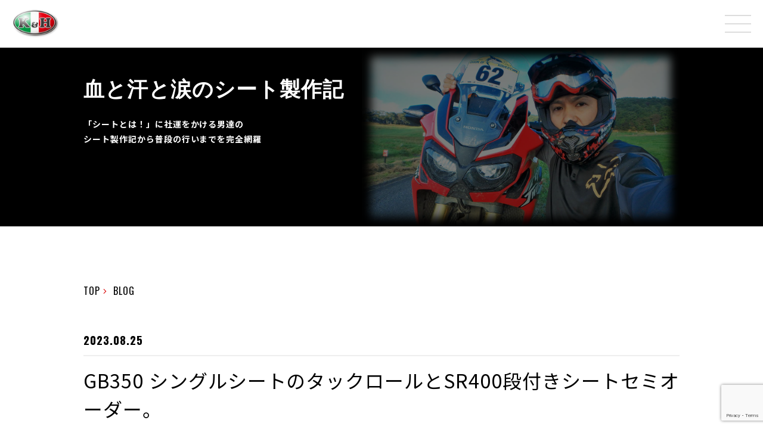

--- FILE ---
content_type: text/html; charset=UTF-8
request_url: https://kandh.co.jp/blog/gb350-single-seat-sr400-semiorder/
body_size: 97816
content:
<!doctype html>
<html lang="ja">
<head>
    <!-- Global site tag (gtag.js) - Google Analytics -->
    <script async src="https://www.googletagmanager.com/gtag/js?id=G-S15FRHJYFE"></script>
    <script>
        window.dataLayer = window.dataLayer || [];
        function gtag(){dataLayer.push(arguments);}
        gtag('js', new Date());

        gtag('config', 'G-S15FRHJYFE');
    </script>
    <meta charset="UTF-8">
    <meta name="viewport"
          content="width=device-width, user-scalable=no, initial-scale=1.0, maximum-scale=1.0, minimum-scale=1.0">
    <meta http-equiv="X-UA-Compatible" content="ie=edge">
    <title>KandH</title>
    <link href="https://fonts.googleapis.com/css?family=Noto+Sans+JP:400,500,700|Oswald:400,500,600,700&display=swap&subset=japanese"
          rel="stylesheet">
    <link href="https://fonts.googleapis.com/css2?family=Noto+Serif+JP:wght@500&display=swap" rel="stylesheet">
    <link rel="stylesheet" href="https://kandh.co.jp/wp-content/themes/kandh/assets/css/app.css?v=8">
    <link rel="icon" href="https://kandh.co.jp/wp-content/themes/kandh/assets/img/common/favicon.ico">
        <script>
        var ajaxurl = 'https://kandh.co.jp/wp-admin/admin-ajax.php';
    </script>
    
	<!-- This site is optimized with the Yoast SEO plugin v15.5 - https://yoast.com/wordpress/plugins/seo/ -->
	<meta name="robots" content="index, follow, max-snippet:-1, max-image-preview:large, max-video-preview:-1" />
	<link rel="canonical" href="https://kandh.co.jp/blog/gb350-single-seat-sr400-semiorder/" />
	<meta property="og:locale" content="ja_JP" />
	<meta property="og:type" content="article" />
	<meta property="og:title" content="GB350 シングルシートのタックロールとSR400段付きシートセミオーダー。 - 血と汗と涙のシート製作記" />
	<meta property="og:description" content="本日も沢山のシートを仕上げて出荷いたしました。 皆様ご用命ありがとうございます。 以前にも紹介 しているのですが、本日出荷の中にあってやっぱり良いなということで再度お見せします。　 ということで、 GB350用のシングル [&hellip;]" />
	<meta property="og:url" content="https://kandh.co.jp/blog/gb350-single-seat-sr400-semiorder/" />
	<meta property="og:site_name" content="KandH" />
	<meta property="article:publisher" content="https://www.facebook.com/kandh.co.ltd/" />
	<meta property="article:modified_time" content="2023-08-29T11:11:23+00:00" />
	<meta property="og:image" content="https://kandh.co.jp/wp-content/uploads/2023/08/DSC_0537a.jpg" />
	<meta property="og:image:width" content="1280" />
	<meta property="og:image:height" content="856" />
	<meta name="twitter:card" content="summary_large_image" />
	<meta name="twitter:site" content="@KandH_seat" />
	<meta name="twitter:label1" content="Est. reading time">
	<meta name="twitter:data1" content="0分">
	<script type="application/ld+json" class="yoast-schema-graph">{"@context":"https://schema.org","@graph":[{"@type":"WebSite","@id":"https://kandh.co.jp/#website","url":"https://kandh.co.jp/","name":"KandH","description":"","potentialAction":[{"@type":"SearchAction","target":"https://kandh.co.jp/?s={search_term_string}","query-input":"required name=search_term_string"}],"inLanguage":"ja"},{"@type":"ImageObject","@id":"https://kandh.co.jp/blog/gb350-single-seat-sr400-semiorder/#primaryimage","inLanguage":"ja","url":"https://kandh.co.jp/wp-content/uploads/2023/08/DSC_0537a.jpg","width":1280,"height":856},{"@type":"WebPage","@id":"https://kandh.co.jp/blog/gb350-single-seat-sr400-semiorder/#webpage","url":"https://kandh.co.jp/blog/gb350-single-seat-sr400-semiorder/","name":"GB350 \u30b7\u30f3\u30b0\u30eb\u30b7\u30fc\u30c8\u306e\u30bf\u30c3\u30af\u30ed\u30fc\u30eb\u3068SR400\u6bb5\u4ed8\u304d\u30b7\u30fc\u30c8\u30bb\u30df\u30aa\u30fc\u30c0\u30fc\u3002 - \u8840\u3068\u6c57\u3068\u6d99\u306e\u30b7\u30fc\u30c8\u88fd\u4f5c\u8a18","isPartOf":{"@id":"https://kandh.co.jp/#website"},"primaryImageOfPage":{"@id":"https://kandh.co.jp/blog/gb350-single-seat-sr400-semiorder/#primaryimage"},"datePublished":"2023-08-25T10:10:14+00:00","dateModified":"2023-08-29T11:11:23+00:00","inLanguage":"ja","potentialAction":[{"@type":"ReadAction","target":["https://kandh.co.jp/blog/gb350-single-seat-sr400-semiorder/"]}]}]}</script>
	<!-- / Yoast SEO plugin. -->


<link rel='dns-prefetch' href='//www.google.com' />
<link rel='dns-prefetch' href='//s.w.org' />
<link rel="alternate" type="application/rss+xml" title="KandH &raquo; GB350 シングルシートのタックロールとSR400段付きシートセミオーダー。 のコメントのフィード" href="https://kandh.co.jp/blog/gb350-single-seat-sr400-semiorder/feed/" />
<!-- This site uses the Google Analytics by MonsterInsights plugin v7.14.0 - Using Analytics tracking - https://www.monsterinsights.com/ -->
<!-- Note: MonsterInsights is not currently configured on this site. The site owner needs to authenticate with Google Analytics in the MonsterInsights settings panel. -->
<!-- No UA code set -->
<!-- / Google Analytics by MonsterInsights -->
		<script type="text/javascript">
			window._wpemojiSettings = {"baseUrl":"https:\/\/s.w.org\/images\/core\/emoji\/13.0.1\/72x72\/","ext":".png","svgUrl":"https:\/\/s.w.org\/images\/core\/emoji\/13.0.1\/svg\/","svgExt":".svg","source":{"concatemoji":"https:\/\/kandh.co.jp\/wp-includes\/js\/wp-emoji-release.min.js?ver=5.6.16"}};
			!function(e,a,t){var n,r,o,i=a.createElement("canvas"),p=i.getContext&&i.getContext("2d");function s(e,t){var a=String.fromCharCode;p.clearRect(0,0,i.width,i.height),p.fillText(a.apply(this,e),0,0);e=i.toDataURL();return p.clearRect(0,0,i.width,i.height),p.fillText(a.apply(this,t),0,0),e===i.toDataURL()}function c(e){var t=a.createElement("script");t.src=e,t.defer=t.type="text/javascript",a.getElementsByTagName("head")[0].appendChild(t)}for(o=Array("flag","emoji"),t.supports={everything:!0,everythingExceptFlag:!0},r=0;r<o.length;r++)t.supports[o[r]]=function(e){if(!p||!p.fillText)return!1;switch(p.textBaseline="top",p.font="600 32px Arial",e){case"flag":return s([127987,65039,8205,9895,65039],[127987,65039,8203,9895,65039])?!1:!s([55356,56826,55356,56819],[55356,56826,8203,55356,56819])&&!s([55356,57332,56128,56423,56128,56418,56128,56421,56128,56430,56128,56423,56128,56447],[55356,57332,8203,56128,56423,8203,56128,56418,8203,56128,56421,8203,56128,56430,8203,56128,56423,8203,56128,56447]);case"emoji":return!s([55357,56424,8205,55356,57212],[55357,56424,8203,55356,57212])}return!1}(o[r]),t.supports.everything=t.supports.everything&&t.supports[o[r]],"flag"!==o[r]&&(t.supports.everythingExceptFlag=t.supports.everythingExceptFlag&&t.supports[o[r]]);t.supports.everythingExceptFlag=t.supports.everythingExceptFlag&&!t.supports.flag,t.DOMReady=!1,t.readyCallback=function(){t.DOMReady=!0},t.supports.everything||(n=function(){t.readyCallback()},a.addEventListener?(a.addEventListener("DOMContentLoaded",n,!1),e.addEventListener("load",n,!1)):(e.attachEvent("onload",n),a.attachEvent("onreadystatechange",function(){"complete"===a.readyState&&t.readyCallback()})),(n=t.source||{}).concatemoji?c(n.concatemoji):n.wpemoji&&n.twemoji&&(c(n.twemoji),c(n.wpemoji)))}(window,document,window._wpemojiSettings);
		</script>
		<style type="text/css">
img.wp-smiley,
img.emoji {
	display: inline !important;
	border: none !important;
	box-shadow: none !important;
	height: 1em !important;
	width: 1em !important;
	margin: 0 .07em !important;
	vertical-align: -0.1em !important;
	background: none !important;
	padding: 0 !important;
}
</style>
	<link rel='stylesheet' id='wp-block-library-css'  href='https://kandh.co.jp/wp-includes/css/dist/block-library/style.min.css?ver=5.6.16' type='text/css' media='all' />
<link rel='stylesheet' id='contact-form-7-css'  href='https://kandh.co.jp/wp-content/plugins/contact-form-7/includes/css/styles.css?ver=5.3.2' type='text/css' media='all' />
<link rel='stylesheet' id='searchandfilter-css'  href='https://kandh.co.jp/wp-content/plugins/search-filter/style.css?ver=1' type='text/css' media='all' />
<link rel='stylesheet' id='dnd-upload-cf7-css'  href='https://kandh.co.jp/wp-content/plugins/drag-and-drop-upload-cf7-pro/assets/css/dnd-upload-cf7.css?ver=2.10.7' type='text/css' media='all' />
<link rel='stylesheet' id='monsterinsights-popular-posts-style-css'  href='https://kandh.co.jp/wp-content/plugins/google-analytics-for-wordpress/assets/css/frontend.min.css?ver=7.14.0' type='text/css' media='all' />
<link rel='stylesheet' id='addtoany-css'  href='https://kandh.co.jp/wp-content/plugins/add-to-any/addtoany.min.css?ver=1.15' type='text/css' media='all' />
<script type='text/javascript' src='https://kandh.co.jp/wp-includes/js/jquery/jquery.min.js?ver=3.5.1' id='jquery-core-js'></script>
<script type='text/javascript' src='https://kandh.co.jp/wp-includes/js/jquery/jquery-migrate.min.js?ver=3.3.2' id='jquery-migrate-js'></script>
<script type='text/javascript' src='https://kandh.co.jp/wp-content/plugins/add-to-any/addtoany.min.js?ver=1.1' id='addtoany-js'></script>
<link rel="https://api.w.org/" href="https://kandh.co.jp/wp-json/" /><link rel="alternate" type="application/json" href="https://kandh.co.jp/wp-json/wp/v2/blog/211331" /><link rel="EditURI" type="application/rsd+xml" title="RSD" href="https://kandh.co.jp/xmlrpc.php?rsd" />
<link rel="wlwmanifest" type="application/wlwmanifest+xml" href="https://kandh.co.jp/wp-includes/wlwmanifest.xml" /> 
<meta name="generator" content="WordPress 5.6.16" />
<link rel='shortlink' href='https://kandh.co.jp/?p=211331' />
<link rel="alternate" type="application/json+oembed" href="https://kandh.co.jp/wp-json/oembed/1.0/embed?url=https%3A%2F%2Fkandh.co.jp%2Fblog%2Fgb350-single-seat-sr400-semiorder%2F" />
<link rel="alternate" type="text/xml+oembed" href="https://kandh.co.jp/wp-json/oembed/1.0/embed?url=https%3A%2F%2Fkandh.co.jp%2Fblog%2Fgb350-single-seat-sr400-semiorder%2F&#038;format=xml" />

<script data-cfasync="false">
window.a2a_config=window.a2a_config||{};a2a_config.callbacks=[];a2a_config.overlays=[];a2a_config.templates={};a2a_localize = {
	Share: "共有",
	Save: "ブックマーク",
	Subscribe: "購読",
	Email: "メール",
	Bookmark: "ブックマーク",
	ShowAll: "すべて表示する",
	ShowLess: "小さく表示する",
	FindServices: "サービスを探す",
	FindAnyServiceToAddTo: "追加するサービスを今すぐ探す",
	PoweredBy: "Powered by",
	ShareViaEmail: "メールでシェアする",
	SubscribeViaEmail: "メールで購読する",
	BookmarkInYourBrowser: "ブラウザにブックマーク",
	BookmarkInstructions: "このページをブックマークするには、 Ctrl+D または \u2318+D を押下。",
	AddToYourFavorites: "お気に入りに追加",
	SendFromWebOrProgram: "任意のメールアドレスまたはメールプログラムから送信",
	EmailProgram: "メールプログラム",
	More: "詳細&#8230;",
	ThanksForSharing: "Thanks for sharing!",
	ThanksForFollowing: "Thanks for following!"
};

(function(d,s,a,b){a=d.createElement(s);b=d.getElementsByTagName(s)[0];a.async=1;a.src="https://static.addtoany.com/menu/page.js";b.parentNode.insertBefore(a,b);})(document,"script");
</script>
</head>
<body>

<header id="header" class="header">
    <div class="header-logo">
        <a href="https://kandh.co.jp">
            <img src="https://kandh.co.jp/wp-content/themes/kandh/assets/img/common/logo.svg" alt="ケイアンドエイチ株式会社">
        </a>
    </div>
    <div>
        <div class="header-menu" v-on:click="showNav" id="button-menu">
            <span></span>
            <span></span>
            <span></span>
        </div>
    </div>
    <transition name="fade">
  <div v-if="show" class="nav">
    <ul>
      <li>
        <a href="https://store.kandh.co.jp/" target="_blank">
          ONLINE STORE
          <span>オンラインストア</span>
        </a>
      </li>
      <li>
        <a href="https://kandh.co.jp/voice">
          CUSTOMERS VOICE
          <span>お客様の声</span>
        </a>
      </li>
      <li>
        <a href="https://kandh.co.jp/custom_order">
          CUSTOM ORDER
          <span>カスタムオーダー</span>
        </a>
      </li>
      <li>
        <a href="https://kandh.co.jp/blog">
          BLOG
          <span>BLOG</span>
        </a>
      </li>
      <li>
        <a href="https://kandh.co.jp/company">
          COMPANY
          <span>会社概要</span>
        </a>
      </li>
      <li>
        <a href="https://kandh.co.jp/access/#access">
          ACCESS
          <span>ショールームのご案内</span>
        </a>
      </li>
      <li>
        <a href="https://kandh.co.jp/contact">
          CONTACT
          <span>お問い合わせ/セミオーダー資料請求</span>
        </a>
      </li>
      <li>
        <a href="https://kandh.co.jp/faq">
          FAQ
          <span>よくあるご質問</span>
        </a>
      </li>
    </ul>
  </div>
</transition>

<style>
    .nav {
        opacity: 0;
    }
</style></header>
<script src="https://cdn.jsdelivr.net/npm/vue/dist/vue.js"></script>
<script>
    new Vue({
        el: '#header',
        data: {
            show: false
        },
        methods: {
            showNav(e) {
                const elm = document.querySelector('#button-menu')
                const className = elm.className
                if (className.includes('is-open')) {
                    this.$data.show = false
                    elm.className = 'header-menu'
                } else {
                    this.$data.show = true
                    elm.className += ' is-open'
                }
            }
        }
    })
</script>

  <div class="page-title">
    <div class="page-title-inner">
      <h2 class="heading-page heading-page--blog">
        血と汗と涙のシート製作記
        <span>「シートとは！」に社運をかける男達の<br>シート製作記から普段の行いまでを完全網羅</span>
      </h2>
      <figure class="page-title__image">
        <img src="https://kandh.co.jp/wp-content/themes/kandh/assets/img/blog/bg-blog-title.jpg" alt="">
      </figure>
    </div>
  </div>

  <div class="wrapper wrapper--single-blog">
    
      <ul class="breadcrumb">
        <li>
          <a href="" class="top">
            TOP
          </a>
        </li>
        <li>
          <a href="/blog">
            BLOG
          </a>
        </li>
              </ul>

      <div class="post-wrapper">
                <div class="post-content">
          <div class="post-head">
            <div class="post-date">
              2023.08.25            </div>
            <div class="post-category">
              <!--                            -->              <!--                                <div class="information-item__label information-item__label---->
              <!--">-->
              <!--                                    -->              <!--                                </div>-->
              <!--                            -->            </div>
          </div>
          <h2 class="post-title">
            GB350 シングルシートのタックロールとSR400段付きシートセミオーダー。          </h2>
          <div class="post-body">
            <!-- wp:image {"id":211332,"sizeSlug":"large","linkDestination":"none"} -->
<figure class="wp-block-image size-large"><img src="https://kandh.co.jp/wp-content/uploads/2023/08/DSC_0516.jpg" alt="" class="wp-image-211332"/></figure>
<!-- /wp:image -->

<!-- wp:paragraph -->
<p>本日も沢山のシートを仕上げて出荷いたしました。</p>
<!-- /wp:paragraph -->

<!-- wp:paragraph -->
<p>皆様ご用命ありがとうございます。</p>
<!-- /wp:paragraph -->

<!-- wp:paragraph -->
<p><a href="https://kandh.co.jp/blog/new-release-gb350-single-seat-parallel-stetch-tacknroll/" target="_blank" rel="noreferrer noopener">以前にも紹介</a> しているのですが、本日出荷の中にあってやっぱり良いなということで再度お見せします。<br>　</p>
<!-- /wp:paragraph -->

<!-- wp:paragraph -->
<p>ということで、</p>
<!-- /wp:paragraph -->

<!-- wp:image {"id":211333,"sizeSlug":"large","linkDestination":"none"} -->
<figure class="wp-block-image size-large"><img src="https://kandh.co.jp/wp-content/uploads/2023/08/DSC_0527a.jpg" alt="" class="wp-image-211333"/></figure>
<!-- /wp:image -->

<!-- wp:paragraph -->
<p>GB350用のシングルシートで、座面にタックロールを追加しています。</p>
<!-- /wp:paragraph -->

<!-- wp:image {"id":211334,"sizeSlug":"large","linkDestination":"none"} -->
<figure class="wp-block-image size-large"><img src="https://kandh.co.jp/wp-content/uploads/2023/08/DSC_0540.jpg" alt="" class="wp-image-211334"/></figure>
<!-- /wp:image -->

<!-- wp:paragraph -->
<p>座面全体に入れるのではなく、レザーの切り返しより後ろ側、ストッパー立ち上がりの面はプレーンレザーのままです。</p>
<!-- /wp:paragraph -->

<!-- wp:image {"id":211335,"sizeSlug":"large","linkDestination":"none"} -->
<figure class="wp-block-image size-large"><img src="https://kandh.co.jp/wp-content/uploads/2023/08/DSC_0542.jpg" alt="" class="wp-image-211335"/></figure>
<!-- /wp:image -->

<!-- wp:paragraph -->
<p>それ以外の部分は全て標準仕様。</p>
<!-- /wp:paragraph -->

<!-- wp:paragraph -->
<p>GB350用は、歴代作ってきたシングルシートの中でも均整の取れたシルエットになっていると思います。</p>
<!-- /wp:paragraph -->

<!-- wp:image {"id":210981,"sizeSlug":"large","linkDestination":"none"} -->
<figure class="wp-block-image size-large"><img src="https://kandh.co.jp/wp-content/uploads/2023/07/DSC_0690.jpg" alt="" class="wp-image-210981"/></figure>
<!-- /wp:image -->

<!-- wp:paragraph -->
<p><a href="https://kandh.co.jp/blog/wide-tackn-roll-semi-order-seat/" target="_blank" rel="noreferrer noopener">先日出荷したワイドタック</a>のセミオーダーは後ろ側まで入れました。</p>
<!-- /wp:paragraph -->

<!-- wp:paragraph -->
<p>この辺はお好みで。</p>
<!-- /wp:paragraph -->

<!-- wp:image {"id":209537,"sizeSlug":"large","linkDestination":"none"} -->
<figure class="wp-block-image size-large"><img src="https://kandh.co.jp/wp-content/uploads/2023/04/DSC_9118a.jpg" alt="" class="wp-image-209537"/></figure>
<!-- /wp:image -->

<!-- wp:paragraph -->
<p>以前撮った装着ではこんな感じ。</p>
<!-- /wp:paragraph -->

<!-- wp:image {"id":209539,"sizeSlug":"large","linkDestination":"none"} -->
<figure class="wp-block-image size-large"><img src="https://kandh.co.jp/wp-content/uploads/2023/04/DSC_9158b.jpg" alt="" class="wp-image-209539"/></figure>
<!-- /wp:image -->

<!-- wp:image {"id":209244,"sizeSlug":"large","linkDestination":"none"} -->
<figure class="wp-block-image size-large"><img src="https://kandh.co.jp/wp-content/uploads/2023/04/DSC_8722a.jpg" alt="" class="wp-image-209244"/></figure>
<!-- /wp:image -->

<!-- wp:paragraph -->
<p>原型の形を崩すことなくそのままにレザーを張りたかったというのがありました。</p>
<!-- /wp:paragraph -->

<!-- wp:image {"id":209239,"sizeSlug":"large","linkDestination":"none"} -->
<figure class="wp-block-image size-large"><img src="https://kandh.co.jp/wp-content/uploads/2023/04/DSC_8701a.jpg" alt="" class="wp-image-209239"/></figure>
<!-- /wp:image -->

<!-- wp:paragraph -->
<p>標準仕様のプレーンレザーもなかなかの姿ではないでしょうか。</p>
<!-- /wp:paragraph -->

<!-- wp:image {"id":211336,"sizeSlug":"large","linkDestination":"none"} -->
<figure class="wp-block-image size-large"><img src="https://kandh.co.jp/wp-content/uploads/2023/08/DSC_0536.jpg" alt="" class="wp-image-211336"/></figure>
<!-- /wp:image -->

<!-- wp:paragraph -->
<p>慌ただしくすっかり忘れていたシートベース側を撮りました。</p>
<!-- /wp:paragraph -->

<!-- wp:image {"id":211337,"sizeSlug":"large","linkDestination":"none"} -->
<figure class="wp-block-image size-large"><img src="https://kandh.co.jp/wp-content/uploads/2023/08/DSC_0537a.jpg" alt="" class="wp-image-211337"/></figure>
<!-- /wp:image -->

<!-- wp:paragraph -->
<p>収納スペースは、ダブルシートに比べて横幅が小さくなってしまった代わりに掘り下げて深さを出しました。</p>
<!-- /wp:paragraph -->

<!-- wp:paragraph -->
<p>一応シングルシートなので、パッセンジャー側の座面スポンジ厚を気にしなくても良いですからね。</p>
<!-- /wp:paragraph -->

<!-- wp:paragraph -->
<p>ちなみに、後ろのコブの上にもスポンジが入っています。</p>
<!-- /wp:paragraph -->

<!-- wp:paragraph -->
<p>後方に向け下がり傾斜ではありますが、エマージェンシーとしてならタンデムも可能でしょう。</p>
<!-- /wp:paragraph -->

<!-- wp:image {"id":207467,"sizeSlug":"large","linkDestination":"none"} -->
<figure class="wp-block-image size-large"><img src="https://kandh.co.jp/wp-content/uploads/2022/12/DSC_3308a.jpg" alt="" class="wp-image-207467"/></figure>
<!-- /wp:image -->

<!-- wp:paragraph -->
<p>こちらがダブルシートの逃げ部分。</p>
<!-- /wp:paragraph -->

<!-- wp:paragraph -->
<p>容量にしたらどうだろう。</p>
<!-- /wp:paragraph -->

<!-- wp:paragraph -->
<p>シングルシートの方が大きいのかな？</p>
<!-- /wp:paragraph -->

<!-- wp:image {"id":211342,"sizeSlug":"large","linkDestination":"none"} -->
<figure class="wp-block-image size-large"><img src="https://kandh.co.jp/wp-content/uploads/2023/08/DSC_3310a.jpg" alt="" class="wp-image-211342"/></figure>
<!-- /wp:image -->

<!-- wp:paragraph -->
<p>シートフレームの内側のこの部分。</p>
<!-- /wp:paragraph -->

<!-- wp:paragraph -->
<p>ちょうどリアフェンダー上です。</p>
<!-- /wp:paragraph -->

<!-- wp:paragraph -->
<p>ETCはもちろん、ドライブレコーダーも収められるかな？</p>
<!-- /wp:paragraph -->

<!-- wp:paragraph -->
<p>雨合羽も置けるでしょう。</p>
<!-- /wp:paragraph -->

<!-- wp:paragraph -->
<p>もちろん、GB350Sのシートベースにもこの窪みがありますよ。</p>
<!-- /wp:paragraph -->

<!-- wp:paragraph -->
<p>ダブルシートとして十分なスポンジ厚を確保しつつ、シート下の収納を設けてあります。</p>
<!-- /wp:paragraph -->

<!-- wp:paragraph -->
<p>是非ご活用ください。</p>
<!-- /wp:paragraph -->

<!-- wp:image {"id":211339,"sizeSlug":"large","linkDestination":"none"} -->
<figure class="wp-block-image size-large"><img src="https://kandh.co.jp/wp-content/uploads/2023/08/DSC_0554.jpg" alt="" class="wp-image-211339"/></figure>
<!-- /wp:image -->

<!-- wp:paragraph -->
<p>そして、こちらも本日出荷なのですが、あら可愛いなと。</p>
<!-- /wp:paragraph -->

<!-- wp:paragraph -->
<p>SR400/500用の段付きシートセミオーダー。</p>
<!-- /wp:paragraph -->

<!-- wp:image {"id":211340,"sizeSlug":"large","linkDestination":"none"} -->
<figure class="wp-block-image size-large"><img src="https://kandh.co.jp/wp-content/uploads/2023/08/DSC_0547.jpg" alt="" class="wp-image-211340"/></figure>
<!-- /wp:image -->

<!-- wp:paragraph -->
<p>銅のネームプレートです。</p>
<!-- /wp:paragraph -->

<!-- wp:image {"id":211338,"sizeSlug":"large","linkDestination":"none"} -->
<figure class="wp-block-image size-large"><img src="https://kandh.co.jp/wp-content/uploads/2023/08/DSC_0545.jpg" alt="" class="wp-image-211338"/></figure>
<!-- /wp:image -->

<!-- wp:paragraph -->
<p>赤系レザーに白系のパイピングが良いアクセントなっていますよね。</p>
<!-- /wp:paragraph -->

<!-- wp:paragraph -->
<p>車両に装着してところを見てみたい。</p>
<!-- /wp:paragraph -->

<!-- wp:paragraph -->
<p> <a href="https://kandh.co.jp/voice/" target="_blank" rel="noreferrer noopener">Customers voice</a> へご投稿いただけると嬉しいですねー。</p>
<!-- /wp:paragraph -->

<!-- wp:paragraph -->
<p>お待ちしてます。見てるかな？<br>　</p>
<!-- /wp:paragraph -->

<!-- wp:paragraph -->
<p>そんなこんなで本日も沢山のご依頼いただいております。</p>
<!-- /wp:paragraph -->

<!-- wp:paragraph -->
<p>ありがとうございましたー。</p>
<!-- /wp:paragraph -->          </div>
        </div>

        <div class="share-post">
          <div class="addtoany_shortcode"><div class="a2a_kit a2a_kit_size_20 addtoany_list" data-a2a-url="https://kandh.co.jp/blog/gb350-single-seat-sr400-semiorder/" data-a2a-title="GB350 シングルシートのタックロールとSR400段付きシートセミオーダー。"><a class="a2a_button_facebook_like addtoany_special_service" data-href="https://kandh.co.jp/blog/gb350-single-seat-sr400-semiorder/"></a><a class="a2a_button_twitter_tweet addtoany_special_service" data-url="https://kandh.co.jp/blog/gb350-single-seat-sr400-semiorder/" data-text="GB350 シングルシートのタックロールとSR400段付きシートセミオーダー。"></a><a class="a2a_button_line" href="https://www.addtoany.com/add_to/line?linkurl=https%3A%2F%2Fkandh.co.jp%2Fblog%2Fgb350-single-seat-sr400-semiorder%2F&amp;linkname=GB350%20%E3%82%B7%E3%83%B3%E3%82%B0%E3%83%AB%E3%82%B7%E3%83%BC%E3%83%88%E3%81%AE%E3%82%BF%E3%83%83%E3%82%AF%E3%83%AD%E3%83%BC%E3%83%AB%E3%81%A8SR400%E6%AE%B5%E4%BB%98%E3%81%8D%E3%82%B7%E3%83%BC%E3%83%88%E3%82%BB%E3%83%9F%E3%82%AA%E3%83%BC%E3%83%80%E3%83%BC%E3%80%82" title="Line" rel="nofollow noopener" target="_blank"></a></div></div>        </div>



                        <div class="tag-labels blog-tag-labels">

                      <div class="tag-label">
              <a href="https://kandh.co.jp/blog/?tag_name=semi-order-seat">
                セミオーダーシート              </a>
            </div>
                      <div class="tag-label">
              <a href="https://kandh.co.jp/blog/?tag_name=sr400fi">
                SR400FI              </a>
            </div>
                      <div class="tag-label">
              <a href="https://kandh.co.jp/blog/?tag_name=sr400-500">
                SR400/SR500              </a>
            </div>
                      <div class="tag-label">
              <a href="https://kandh.co.jp/blog/?tag_name=gb350">
                GB350              </a>
            </div>
                      <div class="tag-label">
              <a href="https://kandh.co.jp/blog/?tag_name=gb350s">
                GB350S              </a>
            </div>
                      <div class="tag-label">
              <a href="https://kandh.co.jp/blog/?tag_name=s-1203">
                S-1203              </a>
            </div>
                      <div class="tag-label">
              <a href="https://kandh.co.jp/blog/?tag_name=s-8505">
                S-8505              </a>
            </div>
                  </div>
        

        <div class="blog-comments">
          
<!-- You can start editing here. -->


			<!-- If comments are open, but there are no comments. -->

	
	<div id="respond" class="comment-respond">
		<h3 id="reply-title" class="comment-reply-title">コメントを残す <small><a rel="nofollow" id="cancel-comment-reply-link" href="/blog/gb350-single-seat-sr400-semiorder/#respond" style="display:none;">コメントをキャンセル</a></small></h3><form action="https://kandh.co.jp/wp-comments-post.php" method="post" id="commentform" class="comment-form"><p class="comment-form-comment"><label for="comment">コメント</label> <textarea id="comment" name="comment" cols="45" rows="8" maxlength="65525" required="required"></textarea></p><p class="comment-form-author"><label for="author">名前</label> <input id="author" name="author" type="text" value="" size="30" maxlength="245" /></p>


<p class="form-submit"><input name="submit" type="submit" id="submit" class="submit" value="コメントを送信" /> <input type='hidden' name='comment_post_ID' value='211331' id='comment_post_ID' />
<input type='hidden' name='comment_parent' id='comment_parent' value='0' />
</p></form>	</div><!-- #respond -->
	        </div>

                          <style>
            .comment-respond {
                display: none;
            }
          </style>

                      <style>
              .blog-comments {
                  display: none;
              }
            </style>
                  
        <div>
          <div class="post-links">
            <div class="post-link post-link--prev">
              <a href="https://kandh.co.jp/blog/gb350s-medium-seat-8/" rel="prev">前へ</a>            </div>
            <div class="post-link post-link--next">
              <a href="https://kandh.co.jp/blog/gb350s-medium-seat-9/" rel="next">次へ</a>            </div>
          </div>
        </div>

        <div style="padding: 0 20px;">
                                <section class="voice-references-container">
              
                              
                                                                                                                                                                                                                                                                                                                                                                                                                                                                                                                                                                                                                                                                                                                                                                                                                                                                                                                                                                                                                                                                                                                                                                                                                                                                                                                                                                                                                                                                                                                                                                                                                                                                                                                                                                                                                                                                                                                                                                                                                                                                                                                                                                                                                                                                                
                                  <h1 class="voice-references-heading">この記事に関連するお客様の声</h1>
                
                

                <div class="customer-voices">
                                                          <div class="customer-voice">
                      <a class="customer-voice__thumb"
                         style="background-image: url(https://kandh.co.jp/wp-content/uploads/2026/01/1203BPc62wtc47pc46r8.jpg);"
                         href="https://kandh.co.jp/voice/yamaha/sr400-fi/226323/" title="段付きシート for SR400 FI">
                      </a>
                      <time datetime="2026-01-16">2026/01/16</time>
                      <a class="customer-voice__title"
                         href="https://kandh.co.jp/voice/yamaha/sr400-fi/226323/">段付きシート for SR400 FI</a>
                    </div>
                                                          <div class="customer-voice">
                      <a class="customer-voice__thumb"
                         style="background-image: url(https://kandh.co.jp/wp-content/uploads/2025/05/1203Btc62.jpg);"
                         href="https://kandh.co.jp/voice/yamaha/sr400-fi/222294/" title="段付きシート for SR400 FI">
                      </a>
                      <time datetime="2025-05-12">2025/05/12</time>
                      <a class="customer-voice__title"
                         href="https://kandh.co.jp/voice/yamaha/sr400-fi/222294/">段付きシート for SR400 FI</a>
                    </div>
                                                          <div class="customer-voice">
                      <a class="customer-voice__thumb"
                         style="background-image: url(https://kandh.co.jp/wp-content/uploads/2025/04/1203BPc47wt.jpg);"
                         href="https://kandh.co.jp/voice/yamaha/sr400-fi/221846/" title="段付きシート for SR400 FI">
                      </a>
                      <time datetime="2025-04-17">2025/04/17</time>
                      <a class="customer-voice__title"
                         href="https://kandh.co.jp/voice/yamaha/sr400-fi/221846/">段付きシート for SR400 FI</a>
                    </div>
                                                          <div class="customer-voice">
                      <a class="customer-voice__thumb"
                         style="background-image: url(https://kandh.co.jp/wp-content/uploads/2025/04/1203BPc65t46pc46r8.jpg);"
                         href="https://kandh.co.jp/voice/yamaha/sr400-fi/221592/" title="段付きシート for SR400 FI">
                      </a>
                      <time datetime="2025-04-09">2025/04/09</time>
                      <a class="customer-voice__title"
                         href="https://kandh.co.jp/voice/yamaha/sr400-fi/221592/">段付きシート for SR400 FI</a>
                    </div>
                                                          <div class="customer-voice">
                      <a class="customer-voice__thumb"
                         style="background-image: url(https://kandh.co.jp/wp-content/uploads/2025/01/8505A2sp11s03r6.jpg);"
                         href="https://kandh.co.jp/voice/honda/gb350/220258/" title="シングルシート for GB350">
                      </a>
                      <time datetime="2025-01-18">2025/01/18</time>
                      <a class="customer-voice__title"
                         href="https://kandh.co.jp/voice/honda/gb350/220258/">シングルシート for GB350</a>
                    </div>
                                                          <div class="customer-voice">
                      <a class="customer-voice__thumb"
                         style="background-image: url(https://kandh.co.jp/wp-content/uploads/2025/01/S-1203Btsp11r8.jpg);"
                         href="https://kandh.co.jp/voice/yamaha/sr400-fi/220223/" title="段付きシート for SR400 FI">
                      </a>
                      <time datetime="2025-01-16">2025/01/16</time>
                      <a class="customer-voice__title"
                         href="https://kandh.co.jp/voice/yamaha/sr400-fi/220223/">段付きシート for SR400 FI</a>
                    </div>
                                                          <div class="customer-voice">
                      <a class="customer-voice__thumb"
                         style="background-image: url(https://kandh.co.jp/wp-content/uploads/2024/10/S-1203A.jpg);"
                         href="https://kandh.co.jp/voice/yamaha/sr400-fi/218115/" title="段付きシート for SR400 FI">
                      </a>
                      <time datetime="2024-10-22">2024/10/22</time>
                      <a class="customer-voice__title"
                         href="https://kandh.co.jp/voice/yamaha/sr400-fi/218115/">段付きシート for SR400 FI</a>
                    </div>
                                                          <div class="customer-voice">
                      <a class="customer-voice__thumb"
                         style="background-image: url(https://kandh.co.jp/wp-content/uploads/2024/09/1203BPsp10pc23.jpg);"
                         href="https://kandh.co.jp/voice/yamaha/sr400-fi/217467/" title="段付きシート for SR400 FI">
                      </a>
                      <time datetime="2024-09-10">2024/09/10</time>
                      <a class="customer-voice__title"
                         href="https://kandh.co.jp/voice/yamaha/sr400-fi/217467/">段付きシート for SR400 FI</a>
                    </div>
                                  </div>

                                  <a href="https://kandh.co.jp/voice/?tag_name=s-8505"
                     class="button button--small button--more">もっとみる</a>
                
              
            </section>

            <section class="voice-references-container">
              
                              
                                                                                                                                                                                                                                                                                                                                                                                                                                                                                                                                                                                                                                                                                                                                                                                                                                                                                                                                                                                                                                                                                                                                                                                                                                                                                                                                                                                                                                                                                                                                                                                                                                                                                                                                                                                                                                                                                                                                                                                                                                                                                                                                        
                                  <h1 class="voice-references-heading">この記事に関連するカスタム参考例</h1>
                
                

                <div class="seat-type-semi-orders">
                                                          <div class="seat-type-semi-order">
                      <a href="https://kandh.co.jp/custom_order/226321/" class="seat-type-semi-order__thumb"
                         style="background-image: url(https://kandh.co.jp/wp-content/uploads/2026/01/1203BPwtc6247pc46r8.jpg)"></a>
                      <a href="https://kandh.co.jp/custom_order/226321/" class="seat-type-semi-order__name">
                        <h2>2色のアンティークレザー／アンティークグレーパイピング／ワイドタックロール／サイドリベット</h2>
                      </a>
                    </div>
                                                          <div class="seat-type-semi-order">
                      <a href="https://kandh.co.jp/custom_order/222305/" class="seat-type-semi-order__thumb"
                         style="background-image: url(https://kandh.co.jp/wp-content/uploads/2025/05/1203Btc62-1.jpg)"></a>
                      <a href="https://kandh.co.jp/custom_order/222305/" class="seat-type-semi-order__name">
                        <h2>アンティークブラウンレザー／横タックロール</h2>
                      </a>
                    </div>
                                                          <div class="seat-type-semi-order">
                      <a href="https://kandh.co.jp/custom_order/221841/" class="seat-type-semi-order__thumb"
                         style="background-image: url(https://kandh.co.jp/wp-content/uploads/2025/04/1203Bc47wt.jpg)"></a>
                      <a href="https://kandh.co.jp/custom_order/221841/" class="seat-type-semi-order__name">
                        <h2>アンティークブラックのワイドタックロール</h2>
                      </a>
                    </div>
                                                          <div class="seat-type-semi-order">
                      <a href="https://kandh.co.jp/custom_order/221731/" class="seat-type-semi-order__thumb"
                         style="background-image: url(https://kandh.co.jp/wp-content/uploads/2025/04/8505A2tsp11r6.jpg)"></a>
                      <a href="https://kandh.co.jp/custom_order/221731/" class="seat-type-semi-order__name">
                        <h2>チョコレートブラウンレザー／縦タックロール／サイドリベット</h2>
                      </a>
                    </div>
                                                          <div class="seat-type-semi-order">
                      <a href="https://kandh.co.jp/custom_order/221727/" class="seat-type-semi-order__thumb"
                         style="background-image: url(https://kandh.co.jp/wp-content/uploads/2025/04/8505A2ttc6347s07.jpg)"></a>
                      <a href="https://kandh.co.jp/custom_order/221727/" class="seat-type-semi-order__name">
                        <h2>アンティークレッドブラウン×アンティークブラックレザー／キャメルステッチ／縦タックロール</h2>
                      </a>
                    </div>
                                                          <div class="seat-type-semi-order">
                      <a href="https://kandh.co.jp/custom_order/221598/" class="seat-type-semi-order__thumb"
                         style="background-image: url(https://kandh.co.jp/wp-content/uploads/2025/04/1203BPc65tc46pc46r8.jpg)"></a>
                      <a href="https://kandh.co.jp/custom_order/221598/" class="seat-type-semi-order__name">
                        <h2>ダークグレー×アンティークグレー／タックロール／サイドリベット</h2>
                      </a>
                    </div>
                                                          <div class="seat-type-semi-order">
                      <a href="https://kandh.co.jp/custom_order/220249/" class="seat-type-semi-order__thumb"
                         style="background-image: url(https://kandh.co.jp/wp-content/uploads/2025/01/8505A2tsp11s03r6.jpg)"></a>
                      <a href="https://kandh.co.jp/custom_order/220249/" class="seat-type-semi-order__name">
                        <h2>チョコレートブラウンタックロール／シルバーステッチ</h2>
                      </a>
                    </div>
                                                          <div class="seat-type-semi-order">
                      <a href="https://kandh.co.jp/custom_order/220205/" class="seat-type-semi-order__thumb"
                         style="background-image: url(https://kandh.co.jp/wp-content/uploads/2025/01/8505A2tc47s16.jpg)"></a>
                      <a href="https://kandh.co.jp/custom_order/220205/" class="seat-type-semi-order__name">
                        <h2>縦タックロール／アンティークブラックレザー／サンドステッチ</h2>
                      </a>
                    </div>
                                  </div>

                                  <a href="https://kandh.co.jp/custom_order/tag_name/s-8505"
                     class="button button--small button--more">もっとみる</a>
                
              
            </section>
                  </div>

        <div class="post-sidenav">
          <div class="post-categories">
            <div class="post-categories-heading">
              カテゴリ
            </div>

            <ul class="post-categories-list">
                              <li class="post-categories-list__item">
                  
                                                        <div class="top-category category-link">
                      BMW MOTORRAD                    </div>
                                                        <ul class="second-categories">
                                            <li>
                        <a href="https://kandh.co.jp/blog_category/bmw_motorrad">
                          BMW MOTORRADすべて
                        </a>
                      </li>
                                                                      <li>
                          <a href="https://kandh.co.jp/blog_category/r1300gs"
                             class="second-category">
                            R1300GS                          </a>
                                                                            </li>
                                                                      <li>
                          <a href="https://kandh.co.jp/blog_category/r1300gs-adv"
                             class="second-category">
                            R1300GS ADV                          </a>
                                                                            </li>
                                                                      <li>
                          <a href="https://kandh.co.jp/blog_category/r12gs"
                             class="second-category">
                            R12G/S                          </a>
                                                                            </li>
                                                                      <li>
                          <a href="https://kandh.co.jp/blog_category/rninet-scrambler-urbangs-pure-racer-r9t"
                             class="second-category">
                            R nineT                          </a>
                                                                            </li>
                                                                      <li>
                          <a href="https://kandh.co.jp/blog_category/liquid-cooled-r1200gs-r1200gsadv-r1250gs"
                             class="second-category">
                            水冷 R1200GS R1250GS                          </a>
                                                                            </li>
                                                                      <li>
                          <a href="https://kandh.co.jp/blog_category/liquid-cooled-r1200gs-r1200gsadv-r1250gs-rearseat"
                             class="second-category">
                            水冷 R1200GS R1250GS リアシート                          </a>
                                                                            </li>
                                                                      <li>
                          <a href="https://kandh.co.jp/blog_category/footrest-liqurd-cooled-r1200gs-highwaypeg"
                             class="second-category">
                            水冷 R1200GS R1250GS フットレスト                          </a>
                                                                            </li>
                                                                      <li>
                          <a href="https://kandh.co.jp/blog_category/air-cooled-r1200gs-r1200gsadv"
                             class="second-category">
                            空冷 R1200GS                          </a>
                                                                            </li>
                                                                      <li>
                          <a href="https://kandh.co.jp/blog_category/r1200gs-rearseat"
                             class="second-category">
                            空冷R1200GS リアシート                          </a>
                                                                            </li>
                                                                      <li>
                          <a href="https://kandh.co.jp/blog_category/f650gs-f700gs-f800gs"
                             class="second-category">
                            F650GS F700GS F800GS                          </a>
                                                                            </li>
                                                                      <li>
                          <a href="https://kandh.co.jp/blog_category/air-cooled-r1200rt"
                             class="second-category">
                            BMW R1200RT                          </a>
                                                                            </li>
                                          </ul>
                                  </li>
                              <li class="post-categories-list__item">
                  
                                                        <div class="top-category category-link">
                      Harley Davidson                    </div>
                                                        <ul class="second-categories">
                                            <li>
                        <a href="https://kandh.co.jp/blog_category/harley_davidson">
                          Harley Davidsonすべて
                        </a>
                      </li>
                                                                      <li>
                          <a href="https://kandh.co.jp/blog_category/pan-america"
                             class="second-category">
                            pan america                          </a>
                                                                            </li>
                                                                      <li>
                          <a href="https://kandh.co.jp/blog_category/sportster-s"
                             class="second-category">
                            スポーツスターS                          </a>
                                                                            </li>
                                                                      <li>
                          <a href="https://kandh.co.jp/blog_category/2018-softail-family-harley_davidson"
                             class="second-category">
                            '18~ ソフテイル ファミリー                          </a>
                                                                                <ul class="third-categories">
                                                                                                                            <li>
                                  <a href="https://kandh.co.jp/blog_category/softail-low-rider-sports-glide">
                                    ’18~ softail low rider sports glide                                  </a>
                                </li>
                                                                                              <li>
                                  <a href="https://kandh.co.jp/blog_category/softailslim-streetbob-flfs-fxbb-softail">
                                    '18~ softail slim street bob standard                                  </a>
                                </li>
                                                                                              <li>
                                  <a href="https://kandh.co.jp/blog_category/softail-deluxe-flde-heritage-classic-flhcs">
                                    '18~ softail delux heritage classic                                  </a>
                                </li>
                                                                                              <li>
                                  <a href="https://kandh.co.jp/blog_category/fatboy-breakout-flfb-fxbr-softail">
                                    ’18~ FATBOY BREAKOUT                                  </a>
                                </li>
                                                          </ul>
                                                  </li>
                                                                      <li>
                          <a href="https://kandh.co.jp/blog_category/2000-softail-family"
                             class="second-category">
                            '00~ ’17ソフテイル ファミリー                          </a>
                                                                                <ul class="third-categories">
                                                                                                                            <li>
                                  <a href="https://kandh.co.jp/blog_category/softail-200mm-tyre">
                                    リア200ｍｍソフテイル                                  </a>
                                </li>
                                                                                              <li>
                                  <a href="https://kandh.co.jp/blog_category/softail-breakout-fxsb-fxsbs">
                                    ~ '17 FXSB ブレイクアウト                                  </a>
                                </li>
                                                                                              <li>
                                  <a href="https://kandh.co.jp/blog_category/flstn-softail-delux">
                                    FLSTN ソフテイルデラックス                                  </a>
                                </li>
                                                          </ul>
                                                  </li>
                                                                      <li>
                          <a href="https://kandh.co.jp/blog_category/23-touring-family"
                             class="second-category">
                            '23~ ツーリングファミリー（ロングタンク）                          </a>
                                                                            </li>
                                                                      <li>
                          <a href="https://kandh.co.jp/blog_category/2008-touring-family-harley_davidson"
                             class="second-category">
                            ’08~ ツーリングファミリー                          </a>
                                                                            </li>
                                                                      <li>
                          <a href="https://kandh.co.jp/blog_category/08-electraglide"
                             class="second-category">
                            '08~ エレクトラグライド                          </a>
                                                                            </li>
                                                                      <li>
                          <a href="https://kandh.co.jp/blog_category/2007-touring-family-harley_davidson"
                             class="second-category">
                            ~ '07ツーリングファミリー                          </a>
                                                                            </li>
                                                                      <li>
                          <a href="https://kandh.co.jp/blog_category/2004-sportster-xl883-xl1200"
                             class="second-category">
                            '04~ スポーツスター                          </a>
                                                                            </li>
                                                                      <li>
                          <a href="https://kandh.co.jp/blog_category/2003-sportster-xlh883-xl1200s"
                             class="second-category">
                            ~ '03 スポーツスター                          </a>
                                                                            </li>
                                                                      <li>
                          <a href="https://kandh.co.jp/blog_category/xr1200-sportster-harley_davidson"
                             class="second-category">
                            XR1200                          </a>
                                                                            </li>
                                                                      <li>
                          <a href="https://kandh.co.jp/blog_category/dyna-family-harley_davidson"
                             class="second-category">
                            DYNAファミリー                          </a>
                                                                            </li>
                                          </ul>
                                  </li>
                              <li class="post-categories-list__item">
                  
                                                        <div class="top-category category-link">
                      YAMAHA                    </div>
                                                        <ul class="second-categories">
                                            <li>
                        <a href="https://kandh.co.jp/blog_category/yamaha">
                          YAMAHAすべて
                        </a>
                      </li>
                                                                      <li>
                          <a href="https://kandh.co.jp/blog_category/2022-xsr900"
                             class="second-category">
                            2022~ XSR900                          </a>
                                                                            </li>
                                                                      <li>
                          <a href="https://kandh.co.jp/blog_category/yamaha-sr400-fuel_injection"
                             class="second-category">
                            インジェクション SR400                          </a>
                                                                            </li>
                                                                      <li>
                          <a href="https://kandh.co.jp/blog_category/yamaha-sr400-sr500-carbrater"
                             class="second-category">
                            SR400/500 （キャブ）                          </a>
                                                                            </li>
                                                                      <li>
                          <a href="https://kandh.co.jp/blog_category/xsr900"
                             class="second-category">
                            ~2021 XSR900                          </a>
                                                                            </li>
                                                                      <li>
                          <a href="https://kandh.co.jp/blog_category/yamaha-mt09-fz09"
                             class="second-category">
                            MT-09                          </a>
                                                                            </li>
                                                                      <li>
                          <a href="https://kandh.co.jp/blog_category/tenere700-yamaha"
                             class="second-category">
                            tenere700                          </a>
                                                                            </li>
                                                                      <li>
                          <a href="https://kandh.co.jp/blog_category/2017-yamaha-mt07-fz07"
                             class="second-category">
                            ~2017 MT-07                          </a>
                                                                            </li>
                                                                      <li>
                          <a href="https://kandh.co.jp/blog_category/2018-yamaha-mt07-fz07"
                             class="second-category">
                            2018~ MT-07                          </a>
                                                                            </li>
                                                                      <li>
                          <a href="https://kandh.co.jp/blog_category/yamaha-bolt"
                             class="second-category">
                            BOLT                          </a>
                                                                            </li>
                                          </ul>
                                  </li>
                              <li class="post-categories-list__item">
                  
                                                        <div class="top-category category-link">
                      KAWASAKI                    </div>
                                                        <ul class="second-categories">
                                            <li>
                        <a href="https://kandh.co.jp/blog_category/kawasaki">
                          KAWASAKIすべて
                        </a>
                      </li>
                                                                      <li>
                          <a href="https://kandh.co.jp/blog_category/z900rs"
                             class="second-category">
                            Z900RS                          </a>
                                                                            </li>
                                                                      <li>
                          <a href="https://kandh.co.jp/blog_category/w800-w650-w400-meguro-k3"
                             class="second-category">
                            W800 W650 W400 MEGURO-K3                          </a>
                                                                            </li>
                                          </ul>
                                  </li>
                              <li class="post-categories-list__item">
                  
                                                        <div class="top-category category-link">
                      HONDA                    </div>
                                                        <ul class="second-categories">
                                            <li>
                        <a href="https://kandh.co.jp/blog_category/honda">
                          HONDAすべて
                        </a>
                      </li>
                                                                      <li>
                          <a href="https://kandh.co.jp/blog_category/c125"
                             class="second-category">
                            C125                          </a>
                                                                            </li>
                                                                      <li>
                          <a href="https://kandh.co.jp/blog_category/monky125"
                             class="second-category">
                            Monky125                          </a>
                                                                            </li>
                                                                      <li>
                          <a href="https://kandh.co.jp/blog_category/cross-cub-super-cub"
                             class="second-category">
                            クロスカブ ＆ スーパーカブ                          </a>
                                                                            </li>
                                                                      <li>
                          <a href="https://kandh.co.jp/blog_category/dax125"
                             class="second-category">
                            Dax125                          </a>
                                                                            </li>
                                                                      <li>
                          <a href="https://kandh.co.jp/blog_category/ct125-hunter-cub"
                             class="second-category">
                            CT125 ハンターカブ                          </a>
                                                                            </li>
                                                                      <li>
                          <a href="https://kandh.co.jp/blog_category/gb350"
                             class="second-category">
                            GB350                          </a>
                                                                            </li>
                                                                      <li>
                          <a href="https://kandh.co.jp/blog_category/gb350s"
                             class="second-category">
                            GB350S                          </a>
                                                                            </li>
                                                                      <li>
                          <a href="https://kandh.co.jp/blog_category/crf250l"
                             class="second-category">
                            CRF250L                          </a>
                                                                            </li>
                                                                      <li>
                          <a href="https://kandh.co.jp/blog_category/honda-africatwin-crf1100l"
                             class="second-category">
                            CRF1100L アフリカツイン                          </a>
                                                                            </li>
                                                                      <li>
                          <a href="https://kandh.co.jp/blog_category/honda-africatwin-crf1000l"
                             class="second-category">
                            CRF1000L アフリカツイン                          </a>
                                                                            </li>
                                                                      <li>
                          <a href="https://kandh.co.jp/blog_category/honda-crf1000l-africatwin-decal"
                             class="second-category">
                            アフリカツイン サイドデカール                          </a>
                                                                            </li>
                                                                      <li>
                          <a href="https://kandh.co.jp/blog_category/honda-cb1100"
                             class="second-category">
                            HONDA CB1100                          </a>
                                                                                <ul class="third-categories">
                                                                                                                            <li>
                                  <a href="https://kandh.co.jp/blog_category/honda-cb1100-std">
                                    CB1100 14Lタンク                                  </a>
                                </li>
                                                                                              <li>
                                  <a href="https://kandh.co.jp/blog_category/honda-cb1100ex-cb1100dlx">
                                    CB1100EX 17Lタンク                                  </a>
                                </li>
                                                                                              <li>
                                  <a href="https://kandh.co.jp/blog_category/2017-cb1100rs-cb1100ex">
                                    CB1100RS フランジレスタンク                                  </a>
                                </li>
                                                          </ul>
                                                  </li>
                                                                      <li>
                          <a href="https://kandh.co.jp/blog_category/honda-xe50"
                             class="second-category">
                            福利厚生 HONDA XE50                          </a>
                                                                            </li>
                                          </ul>
                                  </li>
                              <li class="post-categories-list__item">
                  
                                                        <a href="https://kandh.co.jp/blog_category/clothing-and-goods"
                       class="top-category category-link">
                      clothing and Goods                    </a>
                                                    </li>
                              <li class="post-categories-list__item">
                  
                                                        <div class="top-category category-link">
                      私物 （moto &amp; car）                    </div>
                                                        <ul class="second-categories">
                                            <li>
                        <a href="https://kandh.co.jp/blog_category/my-motorcycles-car">
                          私物 （moto &amp; car）すべて
                        </a>
                      </li>
                                                                      <li>
                          <a href="https://kandh.co.jp/blog_category/flh1200"
                             class="second-category">
                            FLH1200 1980                          </a>
                                                                            </li>
                                                                      <li>
                          <a href="https://kandh.co.jp/blog_category/sportster-xlh883-adventure"
                             class="second-category">
                            sportster XLH883 scrambler 1998                          </a>
                                                                            </li>
                                                                      <li>
                          <a href="https://kandh.co.jp/blog_category/1996-xlh883-sportster"
                             class="second-category">
                            sportster XLH883 1996                          </a>
                                                                            </li>
                                                                      <li>
                          <a href="https://kandh.co.jp/blog_category/buell-s1-lightning"
                             class="second-category">
                            BUELL S1 LIGHTNING 1997                          </a>
                                                                            </li>
                                                                      <li>
                          <a href="https://kandh.co.jp/blog_category/buell-cyclone-m2-1999"
                             class="second-category">
                            BUELL Cyclone M2 1999                          </a>
                                                                            </li>
                                                                      <li>
                          <a href="https://kandh.co.jp/blog_category/yamaha-dt250-1970"
                             class="second-category">
                            YAMAHA DT-1F 1971                          </a>
                                                                            </li>
                                                                      <li>
                          <a href="https://kandh.co.jp/blog_category/yamaha-xt500-tt500-vintage-mx-vmx"
                             class="second-category">
                            YAMAHA XT500 1976                          </a>
                                                                            </li>
                                                                      <li>
                          <a href="https://kandh.co.jp/blog_category/husqvarna-te250-my-motorcycles-car"
                             class="second-category">
                            Husqvarna TE250 2017                          </a>
                                                                            </li>
                                                                      <li>
                          <a href="https://kandh.co.jp/blog_category/husqvarna-fe250"
                             class="second-category">
                            Husqvarna FE250 2016                          </a>
                                                                            </li>
                                                                      <li>
                          <a href="https://kandh.co.jp/blog_category/husqvarna-te250"
                             class="second-category">
                            Husqvarna TE250 2009                          </a>
                                                                            </li>
                                                                      <li>
                          <a href="https://kandh.co.jp/blog_category/1997-xl1200s-sportster"
                             class="second-category">
                            sportster XL1200S 1997                          </a>
                                                                            </li>
                                                                      <li>
                          <a href="https://kandh.co.jp/blog_category/honda-xr600r"
                             class="second-category">
                            HONDA XR600R 1990                          </a>
                                                                            </li>
                                                                      <li>
                          <a href="https://kandh.co.jp/blog_category/yamaha-yz250f"
                             class="second-category">
                            YAMAHA YZ250F 2015                          </a>
                                                                            </li>
                                                                      <li>
                          <a href="https://kandh.co.jp/blog_category/yamaha-wr250f"
                             class="second-category">
                            YAMAHA WR250F 2012                          </a>
                                                                            </li>
                                                                      <li>
                          <a href="https://kandh.co.jp/blog_category/triumph-tr6-trophy-1960"
                             class="second-category">
                            TRIUMPH TR-6 1960                          </a>
                                                                            </li>
                                                                      <li>
                          <a href="https://kandh.co.jp/blog_category/volkswagen-type2-bus-westfalia-so42-camper"
                             class="second-category">
                            VW type2 westfalia 1967                          </a>
                                                                            </li>
                                                                      <li>
                          <a href="https://kandh.co.jp/blog_category/rover-mini-cooper-last-cab"
                             class="second-category">
                            rover mini cooper 1991                          </a>
                                                                            </li>
                                          </ul>
                                  </li>
                              <li class="post-categories-list__item">
                  
                                                        <div class="top-category category-link">
                      私事                    </div>
                                                        <ul class="second-categories">
                                            <li>
                        <a href="https://kandh.co.jp/blog_category/private">
                          私事すべて
                        </a>
                      </li>
                                                                      <li>
                          <a href="https://kandh.co.jp/blog_category/1990-xr600r"
                             class="second-category">
                            ひかる号 と XR600R自助会                          </a>
                                                                            </li>
                                                                      <li>
                          <a href="https://kandh.co.jp/blog_category/race"
                             class="second-category">
                            レース                          </a>
                                                                            </li>
                                                                      <li>
                          <a href="https://kandh.co.jp/blog_category/touring-practice"
                             class="second-category">
                            ツーリング ＆ 練習                          </a>
                                                                            </li>
                                                                      <li>
                          <a href="https://kandh.co.jp/blog_category/hobby-goods"
                             class="second-category">
                            趣味 GOODS                          </a>
                                                                            </li>
                                                                      <li>
                          <a href="https://kandh.co.jp/blog_category/privete"
                             class="second-category">
                            まじプライベート                          </a>
                                                                            </li>
                                          </ul>
                                  </li>
                              <li class="post-categories-list__item">
                  
                                                        <a href="https://kandh.co.jp/blog_category/events"
                       class="top-category category-link">
                      イベント                    </a>
                                                    </li>
                              <li class="post-categories-list__item">
                  
                                                        <div class="top-category category-link">
                      今日の朝霞ファクトリー                    </div>
                                                        <ul class="second-categories">
                                            <li>
                        <a href="https://kandh.co.jp/blog_category/today-asaka-factory">
                          今日の朝霞ファクトリーすべて
                        </a>
                      </li>
                                                                      <li>
                          <a href="https://kandh.co.jp/blog_category/asaka-factory-extend-building"
                             class="second-category">
                            朝霞ファクトリー 改修                          </a>
                                                                            </li>
                                          </ul>
                                  </li>
                              <li class="post-categories-list__item">
                  
                                                        <a href="https://kandh.co.jp/blog_category/restore"
                       class="top-category category-link">
                      修理色々                    </a>
                                                    </li>
                              <li class="post-categories-list__item">
                  
                                                        <a href="https://kandh.co.jp/blog_category/order-seat"
                       class="top-category category-link">
                      セミオーダーシート                    </a>
                                                    </li>
                              <li class="post-categories-list__item">
                  
                                                        <a href="https://kandh.co.jp/blog_category/gallery"
                       class="top-category category-link">
                      フォトギャラリー                    </a>
                                                    </li>
                              <li class="post-categories-list__item">
                  
                                                        <a href="https://kandh.co.jp/blog_category/option-repair"
                       class="top-category category-link">
                      オプション 張替え                    </a>
                                                    </li>
                              <li class="post-categories-list__item">
                  
                                                        <a href="https://kandh.co.jp/blog_category/test-tuouring"
                       class="top-category category-link">
                      試走というツーリング                    </a>
                                                    </li>
                              <li class="post-categories-list__item">
                  
                                                        <a href="https://kandh.co.jp/blog_category/magazine-website-pr"
                       class="top-category category-link">
                      WEB ＆ 雑誌掲載 &amp; 広報                    </a>
                                                    </li>
                              <li class="post-categories-list__item">
                  
                                                        <a href="https://kandh.co.jp/blog_category/my-moto-etc"
                       class="top-category category-link">
                      バイク色々                    </a>
                                                    </li>
                              <li class="post-categories-list__item">
                  
                                                        <a href="https://kandh.co.jp/blog_category/installation"
                       class="top-category category-link">
                      取り付け説明                    </a>
                                                    </li>
                              <li class="post-categories-list__item">
                  
                                                        <div class="top-category category-link">
                      雑事                    </div>
                                                        <ul class="second-categories">
                                            <li>
                        <a href="https://kandh.co.jp/blog_category/et-cetera">
                          雑事すべて
                        </a>
                      </li>
                                                                      <li>
                          <a href="https://kandh.co.jp/blog_category/makes"
                             class="second-category">
                            作り物                          </a>
                                                                            </li>
                                                                      <li>
                          <a href="https://kandh.co.jp/blog_category/feel-every-day"
                             class="second-category">
                            日々感じる事                          </a>
                                                                            </li>
                                                                      <li>
                          <a href="https://kandh.co.jp/blog_category/history"
                             class="second-category">
                            K&amp;H 温故知新                          </a>
                                                                            </li>
                                                                      <li>
                          <a href="https://kandh.co.jp/blog_category/learning"
                             class="second-category">
                            シート考学                          </a>
                                                                            </li>
                                          </ul>
                                  </li>
                              <li class="post-categories-list__item">
                  
                                                        <div class="top-category category-link">
                      KTM Husqvarna                    </div>
                                                        <ul class="second-categories">
                                            <li>
                        <a href="https://kandh.co.jp/blog_category/ktm-husqvarna">
                          KTM Husqvarnaすべて
                        </a>
                      </li>
                                                                      <li>
                          <a href="https://kandh.co.jp/blog_category/ktm-duke-125-200-250-390"
                             class="second-category">
                            KTM DUKE 125 200 250 390                          </a>
                                                                            </li>
                                                                      <li>
                          <a href="https://kandh.co.jp/blog_category/husqvarna-ktm-lisence-plate"
                             class="second-category">
                            Husqvarna &amp; KTMナンバー台                          </a>
                                                                            </li>
                                          </ul>
                                  </li>
                              <li class="post-categories-list__item">
                  
                                                        <a href="https://kandh.co.jp/blog_category/moto_guzzi-le_mans"
                       class="top-category category-link">
                      MOTO GUZZI　LE MANS                    </a>
                                                    </li>
                              <li class="post-categories-list__item">
                  
                                                        <a href="https://kandh.co.jp/blog_category/ducati-%e3%82%b9%e3%82%af%e3%83%a9%e3%83%b3%e3%83%96%e3%83%a9%e3%83%bc"
                       class="top-category category-link">
                      DUCATI スクランブラー                    </a>
                                                    </li>
                          </ul>
          </div>
        </div>
      </div>
    
    <div class="search-box">
      <form method="get" id="search" action="https://kandh.co.jp/">
        <input type="text" name="s" id="search-input" value=""
               placeholder="ブログ内を検索"/>
        <input type="hidden" name="post_type" value="blog">
        <button type="submit" accesskey="f" class="search-btn">検索</button>
      </form>
    </div>
  </div>

  <style>
      .top-category:after {
          content: url("https://kandh.co.jp/wp-content/themes/kandh/assets/img/common/arrow.svg");
      }

      .second-categories {
          max-height: 0;
          overflow: hidden;
          transition: max-height 0.2s ease-out;
          font-size: 0.75rem;
          line-height: 2.5em;
          list-style-type: none;
          display: block;
      }

      .second-categories a {
          color: #707070;
      }

      .third-categories {
          font-size: 0.75rem;
          line-height: 2.0em;
          padding-left: 1rem;
          list-style-type: none;
      }
  </style>

  <script>
    var topCategories = document.getElementsByClassName('top-category');
    var secondCategories = document.getElementsByClassName('second-category');
    var i;

    for (i = 0; i < topCategories.length; i++) {
      topCategories[i].addEventListener("click", function () {
        this.classList.toggle("active");
        var panel = this.nextElementSibling;
        if (panel.style.maxHeight) {
          panel.style.maxHeight = null;
          panel.style.height = 0;
        } else {
          panel.style.maxHeight = (panel.scrollHeight + 40) + "px";
          panel.style.height = (panel.scrollHeight + 40) + "px";
        }
      });
    }

    for (i = 0; i < secondCategories.length; i++) {
      secondCategories[i].addEventListener("click", function () {
        this.classList.toggle("active");
        var panel = this.nextElementSibling;
        if (panel.style.maxHeight) {
          panel.style.minHeight = 0;
          panel.style.maxHeight = null;
          panel.style.height = 0;
        } else {
          panel.style.minHeight = (panel.scrollHeight + 40) + "px";
          panel.style.maxHeight = (panel.scrollHeight + 40) + "px";
          panel.style.height = (panel.scrollHeight + 40) + "px";
        }
      });
    }
  </script>

<footer class="footer">
  <div class="footer-logo">
    <img src="https://kandh.co.jp/wp-content/themes/kandh/assets/img/common/logo.svg" alt="ケイアンドエイチ株式会社">
  </div>
  <div class="footer-contents">
    <div>
      <div class="footer-contents__company">
        <span>K&H</span>
        <span>F.R.P LABORATORY</span>
      </div>
    </div>
    <div>
      <a href="https://kandh.co.jp/contact" class="footer-contents__contact">
        CONTACT
      </a>
    </div>
  </div>

  <div class="sns-footer">
    <a href="javascript:void(0);" onclick="fbPageLink()">
<!--    <a href="https://www.facebook.com/pages/KH-coltd/744135748961447?fref=ts" target="_blank">-->
      <i class="fab fa-facebook-f fa-2x"></i>
    </a>
    <a href="https://www.instagram.com/kandh.co.jp/" target="_blank">
      <i class="fab fa-instagram fa-2x"></i>
    </a>
    <a href="https://twitter.com/KandH_seat" target="_blank">
      <i class="fab fa-twitter fa-2x"></i>
    </a>
  </div>

  <div class="footer-office">

    <div>
      <div class="footer-office__label">
        <a href="https://kandh.co.jp/company/access/" style="color:#fff;text-decoration: underline;">
          【FACTORY & SHOWROOM】
        </a>
      </div>
      <div class="footer-office__address">
        381-2, Kamiuchimagi, Asaka Shi, Saitama Ken, 351-0001
      </div>
      <div class="footer-office__phone">
        TEL 048-456-3830
      </div>
    </div>
  </div>
  <div class="footer-copyright">
    <small>&copy; K&H Co.,LTD. 2020</small>
  </div>
</footer>

<script src="https://ajax.googleapis.com/ajax/libs/jquery/3.3.1/jquery.min.js"></script>
<script src="https://kandh.co.jp/wp-content/themes/kandh/assets/js/lightbox.min.js"></script>
<script>
    </script>

<script>
  FontAwesomeConfig = {searchPseudoElements: true};
</script>

<script>
  const deviceUA = window.navigator.userAgent.toLowerCase();
  const is_iPhone = deviceUA.indexOf('iphone') != -1 && deviceUA.indexOf('ipod') == -1; // iPhone (ここでは iPod touch を除外)
  const is_iPad = deviceUA.indexOf('ipad') != -1 || deviceUA.indexOf('macintosh') > -1 && 'ontouchend' in document; // iPad (旧 iOS, 新 iPad OS とも
  const is_Android = deviceUA.indexOf('android') != -1; // Android
  if(is_iPhone || is_iPad) { // iPhone, iPad
    fbPageUrl = "fb://page?id=744135748961447";
  }
  else if(is_Android) { // Android
    fbPageUrl = "fb://page/744135748961447";
  }
  else { // PC, iPod touch
    fbPageUrl = "https://www.facebook.com/kandh.co.ltd/";
  }
  function fbPageLink() {
    if(is_iPhone || is_iPad || is_Android) { // iPhone, iPad, Android なら
      location.href = fbPageUrl; // アプリで起動する
    } else { // PC, iPod touch なら
      open( fbPageUrl, "_blank" ) ; // ブラウザ別タブで開く
    }
  };
</script>
<script defer src="https://kandh.co.jp/wp-content/themes/kandh/assets/js/all.js"></script>
<style type="text/css">
</style>
<script type='text/javascript' id='contact-form-7-js-extra'>
/* <![CDATA[ */
var wpcf7 = {"apiSettings":{"root":"https:\/\/kandh.co.jp\/wp-json\/contact-form-7\/v1","namespace":"contact-form-7\/v1"}};
/* ]]> */
</script>
<script type='text/javascript' src='https://kandh.co.jp/wp-content/plugins/contact-form-7/includes/js/scripts.js?ver=5.3.2' id='contact-form-7-js'></script>
<script type='text/javascript' src='https://www.google.com/recaptcha/api.js?render=6LeheqoaAAAAAMe34WtUTzW13xouSKEFCFLKalKG&#038;ver=3.0' id='google-recaptcha-js'></script>
<script type='text/javascript' id='wpcf7-recaptcha-js-extra'>
/* <![CDATA[ */
var wpcf7_recaptcha = {"sitekey":"6LeheqoaAAAAAMe34WtUTzW13xouSKEFCFLKalKG","actions":{"homepage":"homepage","contactform":"contactform"}};
/* ]]> */
</script>
<script type='text/javascript' src='https://kandh.co.jp/wp-content/plugins/contact-form-7/modules/recaptcha/script.js?ver=5.3.2' id='wpcf7-recaptcha-js'></script>
<script type='text/javascript' src='https://kandh.co.jp/wp-content/plugins/drag-and-drop-upload-cf7-pro/assets/js/codedropz-uploader-min.js?ver=2.10.7' id='codedropz-uploader-js'></script>
<script type='text/javascript' id='dnd-upload-cf7-js-extra'>
/* <![CDATA[ */
var dnd_cf7_uploader = {"ajax_url":"https:\/\/kandh.co.jp\/wp-admin\/admin-ajax.php","nonce":"b87f16b79b","drag_n_drop_upload":{"text":"\u3053\u3053\u306b\u30d5\u30a1\u30a4\u30eb\u3092\u30c9\u30e9\u30c3\u30b0&\u30c9\u30ed\u30c3\u30d7\u3057\u3066\u304f\u3060\u3055\u3044","or_separator":"\u307e\u305f\u306f","browse":"\u30d5\u30a1\u30a4\u30eb\u3092\u9078\u629e","server_max_error":"\u30d5\u30a1\u30a4\u30eb\u304c\u30b5\u30fc\u30d0\u30fc\u306e\u30a2\u30c3\u30d7\u30ed\u30fc\u30c9\u8a31\u5bb9\u30b5\u30a4\u30ba\u3092\u8d85\u3048\u3066\u3044\u307e\u3059\u3002","large_file":"\u30d5\u30a1\u30a4\u30eb\u304c\u5927\u304d\u3059\u304e\u307e\u3059\u30028MB\u4ee5\u4e0b\u306b\u3057\u3066\u4e0b\u3055\u3044\u3002","invalid_type":"\u30a2\u30c3\u30d7\u30ed\u30fc\u30c9\u3067\u304d\u308b\u30d5\u30a1\u30a4\u30eb\u6570\u306f10\u500b\u307e\u3067\u3067\u3059\u3002"},"parallel_uploads":"2","max_total_size":"100MB","chunks":"","chunk_size":"10000","err_message":{"maxNumFiles":"\u30d5\u30a1\u30a4\u30eb\u6570\u304c\u4e0a\u9650\u306b\u9054\u3057\u3066\u3044\u307e\u3059\u3002","maxTotalSize":"\u30d5\u30a1\u30a4\u30eb\u306e\u5408\u8a08\u30b5\u30a4\u30ba\u304c\u6700\u5927\u30b5\u30a4\u30ba\u306e\u5236\u9650\u3067\u3042\u308b100M\u3092\u8d85\u3048\u3066\u3044\u307e\u3059\u3002","maxUploadLimit":"\u4e00\u90e8\u306e\u30d5\u30a1\u30a4\u30eb\u304c\u30a2\u30c3\u30d7\u30ed\u30fc\u30c9\u3067\u304d\u307e\u305b\u3093\u3067\u3057\u305f\u3002"},"heading_tag":"h3","disable_btn_submission":"","preview_layout":"default","image_preview":"","dnd_text_counter":"of","delete_text":"Deleting...","remove_text":"Remove","delete_files_on_failed":""};
/* ]]> */
</script>
<script type='text/javascript' src='https://kandh.co.jp/wp-content/plugins/drag-and-drop-upload-cf7-pro/assets/js/dnd-upload-cf7.js?ver=2.10.7' id='dnd-upload-cf7-js'></script>
<script type='text/javascript' src='https://kandh.co.jp/wp-includes/js/wp-embed.min.js?ver=5.6.16' id='wp-embed-js'></script>
</body>
</html>

--- FILE ---
content_type: text/html; charset=utf-8
request_url: https://www.google.com/recaptcha/api2/anchor?ar=1&k=6LeheqoaAAAAAMe34WtUTzW13xouSKEFCFLKalKG&co=aHR0cHM6Ly9rYW5kaC5jby5qcDo0NDM.&hl=en&v=PoyoqOPhxBO7pBk68S4YbpHZ&size=invisible&anchor-ms=20000&execute-ms=30000&cb=jq48dvpw32p
body_size: 48745
content:
<!DOCTYPE HTML><html dir="ltr" lang="en"><head><meta http-equiv="Content-Type" content="text/html; charset=UTF-8">
<meta http-equiv="X-UA-Compatible" content="IE=edge">
<title>reCAPTCHA</title>
<style type="text/css">
/* cyrillic-ext */
@font-face {
  font-family: 'Roboto';
  font-style: normal;
  font-weight: 400;
  font-stretch: 100%;
  src: url(//fonts.gstatic.com/s/roboto/v48/KFO7CnqEu92Fr1ME7kSn66aGLdTylUAMa3GUBHMdazTgWw.woff2) format('woff2');
  unicode-range: U+0460-052F, U+1C80-1C8A, U+20B4, U+2DE0-2DFF, U+A640-A69F, U+FE2E-FE2F;
}
/* cyrillic */
@font-face {
  font-family: 'Roboto';
  font-style: normal;
  font-weight: 400;
  font-stretch: 100%;
  src: url(//fonts.gstatic.com/s/roboto/v48/KFO7CnqEu92Fr1ME7kSn66aGLdTylUAMa3iUBHMdazTgWw.woff2) format('woff2');
  unicode-range: U+0301, U+0400-045F, U+0490-0491, U+04B0-04B1, U+2116;
}
/* greek-ext */
@font-face {
  font-family: 'Roboto';
  font-style: normal;
  font-weight: 400;
  font-stretch: 100%;
  src: url(//fonts.gstatic.com/s/roboto/v48/KFO7CnqEu92Fr1ME7kSn66aGLdTylUAMa3CUBHMdazTgWw.woff2) format('woff2');
  unicode-range: U+1F00-1FFF;
}
/* greek */
@font-face {
  font-family: 'Roboto';
  font-style: normal;
  font-weight: 400;
  font-stretch: 100%;
  src: url(//fonts.gstatic.com/s/roboto/v48/KFO7CnqEu92Fr1ME7kSn66aGLdTylUAMa3-UBHMdazTgWw.woff2) format('woff2');
  unicode-range: U+0370-0377, U+037A-037F, U+0384-038A, U+038C, U+038E-03A1, U+03A3-03FF;
}
/* math */
@font-face {
  font-family: 'Roboto';
  font-style: normal;
  font-weight: 400;
  font-stretch: 100%;
  src: url(//fonts.gstatic.com/s/roboto/v48/KFO7CnqEu92Fr1ME7kSn66aGLdTylUAMawCUBHMdazTgWw.woff2) format('woff2');
  unicode-range: U+0302-0303, U+0305, U+0307-0308, U+0310, U+0312, U+0315, U+031A, U+0326-0327, U+032C, U+032F-0330, U+0332-0333, U+0338, U+033A, U+0346, U+034D, U+0391-03A1, U+03A3-03A9, U+03B1-03C9, U+03D1, U+03D5-03D6, U+03F0-03F1, U+03F4-03F5, U+2016-2017, U+2034-2038, U+203C, U+2040, U+2043, U+2047, U+2050, U+2057, U+205F, U+2070-2071, U+2074-208E, U+2090-209C, U+20D0-20DC, U+20E1, U+20E5-20EF, U+2100-2112, U+2114-2115, U+2117-2121, U+2123-214F, U+2190, U+2192, U+2194-21AE, U+21B0-21E5, U+21F1-21F2, U+21F4-2211, U+2213-2214, U+2216-22FF, U+2308-230B, U+2310, U+2319, U+231C-2321, U+2336-237A, U+237C, U+2395, U+239B-23B7, U+23D0, U+23DC-23E1, U+2474-2475, U+25AF, U+25B3, U+25B7, U+25BD, U+25C1, U+25CA, U+25CC, U+25FB, U+266D-266F, U+27C0-27FF, U+2900-2AFF, U+2B0E-2B11, U+2B30-2B4C, U+2BFE, U+3030, U+FF5B, U+FF5D, U+1D400-1D7FF, U+1EE00-1EEFF;
}
/* symbols */
@font-face {
  font-family: 'Roboto';
  font-style: normal;
  font-weight: 400;
  font-stretch: 100%;
  src: url(//fonts.gstatic.com/s/roboto/v48/KFO7CnqEu92Fr1ME7kSn66aGLdTylUAMaxKUBHMdazTgWw.woff2) format('woff2');
  unicode-range: U+0001-000C, U+000E-001F, U+007F-009F, U+20DD-20E0, U+20E2-20E4, U+2150-218F, U+2190, U+2192, U+2194-2199, U+21AF, U+21E6-21F0, U+21F3, U+2218-2219, U+2299, U+22C4-22C6, U+2300-243F, U+2440-244A, U+2460-24FF, U+25A0-27BF, U+2800-28FF, U+2921-2922, U+2981, U+29BF, U+29EB, U+2B00-2BFF, U+4DC0-4DFF, U+FFF9-FFFB, U+10140-1018E, U+10190-1019C, U+101A0, U+101D0-101FD, U+102E0-102FB, U+10E60-10E7E, U+1D2C0-1D2D3, U+1D2E0-1D37F, U+1F000-1F0FF, U+1F100-1F1AD, U+1F1E6-1F1FF, U+1F30D-1F30F, U+1F315, U+1F31C, U+1F31E, U+1F320-1F32C, U+1F336, U+1F378, U+1F37D, U+1F382, U+1F393-1F39F, U+1F3A7-1F3A8, U+1F3AC-1F3AF, U+1F3C2, U+1F3C4-1F3C6, U+1F3CA-1F3CE, U+1F3D4-1F3E0, U+1F3ED, U+1F3F1-1F3F3, U+1F3F5-1F3F7, U+1F408, U+1F415, U+1F41F, U+1F426, U+1F43F, U+1F441-1F442, U+1F444, U+1F446-1F449, U+1F44C-1F44E, U+1F453, U+1F46A, U+1F47D, U+1F4A3, U+1F4B0, U+1F4B3, U+1F4B9, U+1F4BB, U+1F4BF, U+1F4C8-1F4CB, U+1F4D6, U+1F4DA, U+1F4DF, U+1F4E3-1F4E6, U+1F4EA-1F4ED, U+1F4F7, U+1F4F9-1F4FB, U+1F4FD-1F4FE, U+1F503, U+1F507-1F50B, U+1F50D, U+1F512-1F513, U+1F53E-1F54A, U+1F54F-1F5FA, U+1F610, U+1F650-1F67F, U+1F687, U+1F68D, U+1F691, U+1F694, U+1F698, U+1F6AD, U+1F6B2, U+1F6B9-1F6BA, U+1F6BC, U+1F6C6-1F6CF, U+1F6D3-1F6D7, U+1F6E0-1F6EA, U+1F6F0-1F6F3, U+1F6F7-1F6FC, U+1F700-1F7FF, U+1F800-1F80B, U+1F810-1F847, U+1F850-1F859, U+1F860-1F887, U+1F890-1F8AD, U+1F8B0-1F8BB, U+1F8C0-1F8C1, U+1F900-1F90B, U+1F93B, U+1F946, U+1F984, U+1F996, U+1F9E9, U+1FA00-1FA6F, U+1FA70-1FA7C, U+1FA80-1FA89, U+1FA8F-1FAC6, U+1FACE-1FADC, U+1FADF-1FAE9, U+1FAF0-1FAF8, U+1FB00-1FBFF;
}
/* vietnamese */
@font-face {
  font-family: 'Roboto';
  font-style: normal;
  font-weight: 400;
  font-stretch: 100%;
  src: url(//fonts.gstatic.com/s/roboto/v48/KFO7CnqEu92Fr1ME7kSn66aGLdTylUAMa3OUBHMdazTgWw.woff2) format('woff2');
  unicode-range: U+0102-0103, U+0110-0111, U+0128-0129, U+0168-0169, U+01A0-01A1, U+01AF-01B0, U+0300-0301, U+0303-0304, U+0308-0309, U+0323, U+0329, U+1EA0-1EF9, U+20AB;
}
/* latin-ext */
@font-face {
  font-family: 'Roboto';
  font-style: normal;
  font-weight: 400;
  font-stretch: 100%;
  src: url(//fonts.gstatic.com/s/roboto/v48/KFO7CnqEu92Fr1ME7kSn66aGLdTylUAMa3KUBHMdazTgWw.woff2) format('woff2');
  unicode-range: U+0100-02BA, U+02BD-02C5, U+02C7-02CC, U+02CE-02D7, U+02DD-02FF, U+0304, U+0308, U+0329, U+1D00-1DBF, U+1E00-1E9F, U+1EF2-1EFF, U+2020, U+20A0-20AB, U+20AD-20C0, U+2113, U+2C60-2C7F, U+A720-A7FF;
}
/* latin */
@font-face {
  font-family: 'Roboto';
  font-style: normal;
  font-weight: 400;
  font-stretch: 100%;
  src: url(//fonts.gstatic.com/s/roboto/v48/KFO7CnqEu92Fr1ME7kSn66aGLdTylUAMa3yUBHMdazQ.woff2) format('woff2');
  unicode-range: U+0000-00FF, U+0131, U+0152-0153, U+02BB-02BC, U+02C6, U+02DA, U+02DC, U+0304, U+0308, U+0329, U+2000-206F, U+20AC, U+2122, U+2191, U+2193, U+2212, U+2215, U+FEFF, U+FFFD;
}
/* cyrillic-ext */
@font-face {
  font-family: 'Roboto';
  font-style: normal;
  font-weight: 500;
  font-stretch: 100%;
  src: url(//fonts.gstatic.com/s/roboto/v48/KFO7CnqEu92Fr1ME7kSn66aGLdTylUAMa3GUBHMdazTgWw.woff2) format('woff2');
  unicode-range: U+0460-052F, U+1C80-1C8A, U+20B4, U+2DE0-2DFF, U+A640-A69F, U+FE2E-FE2F;
}
/* cyrillic */
@font-face {
  font-family: 'Roboto';
  font-style: normal;
  font-weight: 500;
  font-stretch: 100%;
  src: url(//fonts.gstatic.com/s/roboto/v48/KFO7CnqEu92Fr1ME7kSn66aGLdTylUAMa3iUBHMdazTgWw.woff2) format('woff2');
  unicode-range: U+0301, U+0400-045F, U+0490-0491, U+04B0-04B1, U+2116;
}
/* greek-ext */
@font-face {
  font-family: 'Roboto';
  font-style: normal;
  font-weight: 500;
  font-stretch: 100%;
  src: url(//fonts.gstatic.com/s/roboto/v48/KFO7CnqEu92Fr1ME7kSn66aGLdTylUAMa3CUBHMdazTgWw.woff2) format('woff2');
  unicode-range: U+1F00-1FFF;
}
/* greek */
@font-face {
  font-family: 'Roboto';
  font-style: normal;
  font-weight: 500;
  font-stretch: 100%;
  src: url(//fonts.gstatic.com/s/roboto/v48/KFO7CnqEu92Fr1ME7kSn66aGLdTylUAMa3-UBHMdazTgWw.woff2) format('woff2');
  unicode-range: U+0370-0377, U+037A-037F, U+0384-038A, U+038C, U+038E-03A1, U+03A3-03FF;
}
/* math */
@font-face {
  font-family: 'Roboto';
  font-style: normal;
  font-weight: 500;
  font-stretch: 100%;
  src: url(//fonts.gstatic.com/s/roboto/v48/KFO7CnqEu92Fr1ME7kSn66aGLdTylUAMawCUBHMdazTgWw.woff2) format('woff2');
  unicode-range: U+0302-0303, U+0305, U+0307-0308, U+0310, U+0312, U+0315, U+031A, U+0326-0327, U+032C, U+032F-0330, U+0332-0333, U+0338, U+033A, U+0346, U+034D, U+0391-03A1, U+03A3-03A9, U+03B1-03C9, U+03D1, U+03D5-03D6, U+03F0-03F1, U+03F4-03F5, U+2016-2017, U+2034-2038, U+203C, U+2040, U+2043, U+2047, U+2050, U+2057, U+205F, U+2070-2071, U+2074-208E, U+2090-209C, U+20D0-20DC, U+20E1, U+20E5-20EF, U+2100-2112, U+2114-2115, U+2117-2121, U+2123-214F, U+2190, U+2192, U+2194-21AE, U+21B0-21E5, U+21F1-21F2, U+21F4-2211, U+2213-2214, U+2216-22FF, U+2308-230B, U+2310, U+2319, U+231C-2321, U+2336-237A, U+237C, U+2395, U+239B-23B7, U+23D0, U+23DC-23E1, U+2474-2475, U+25AF, U+25B3, U+25B7, U+25BD, U+25C1, U+25CA, U+25CC, U+25FB, U+266D-266F, U+27C0-27FF, U+2900-2AFF, U+2B0E-2B11, U+2B30-2B4C, U+2BFE, U+3030, U+FF5B, U+FF5D, U+1D400-1D7FF, U+1EE00-1EEFF;
}
/* symbols */
@font-face {
  font-family: 'Roboto';
  font-style: normal;
  font-weight: 500;
  font-stretch: 100%;
  src: url(//fonts.gstatic.com/s/roboto/v48/KFO7CnqEu92Fr1ME7kSn66aGLdTylUAMaxKUBHMdazTgWw.woff2) format('woff2');
  unicode-range: U+0001-000C, U+000E-001F, U+007F-009F, U+20DD-20E0, U+20E2-20E4, U+2150-218F, U+2190, U+2192, U+2194-2199, U+21AF, U+21E6-21F0, U+21F3, U+2218-2219, U+2299, U+22C4-22C6, U+2300-243F, U+2440-244A, U+2460-24FF, U+25A0-27BF, U+2800-28FF, U+2921-2922, U+2981, U+29BF, U+29EB, U+2B00-2BFF, U+4DC0-4DFF, U+FFF9-FFFB, U+10140-1018E, U+10190-1019C, U+101A0, U+101D0-101FD, U+102E0-102FB, U+10E60-10E7E, U+1D2C0-1D2D3, U+1D2E0-1D37F, U+1F000-1F0FF, U+1F100-1F1AD, U+1F1E6-1F1FF, U+1F30D-1F30F, U+1F315, U+1F31C, U+1F31E, U+1F320-1F32C, U+1F336, U+1F378, U+1F37D, U+1F382, U+1F393-1F39F, U+1F3A7-1F3A8, U+1F3AC-1F3AF, U+1F3C2, U+1F3C4-1F3C6, U+1F3CA-1F3CE, U+1F3D4-1F3E0, U+1F3ED, U+1F3F1-1F3F3, U+1F3F5-1F3F7, U+1F408, U+1F415, U+1F41F, U+1F426, U+1F43F, U+1F441-1F442, U+1F444, U+1F446-1F449, U+1F44C-1F44E, U+1F453, U+1F46A, U+1F47D, U+1F4A3, U+1F4B0, U+1F4B3, U+1F4B9, U+1F4BB, U+1F4BF, U+1F4C8-1F4CB, U+1F4D6, U+1F4DA, U+1F4DF, U+1F4E3-1F4E6, U+1F4EA-1F4ED, U+1F4F7, U+1F4F9-1F4FB, U+1F4FD-1F4FE, U+1F503, U+1F507-1F50B, U+1F50D, U+1F512-1F513, U+1F53E-1F54A, U+1F54F-1F5FA, U+1F610, U+1F650-1F67F, U+1F687, U+1F68D, U+1F691, U+1F694, U+1F698, U+1F6AD, U+1F6B2, U+1F6B9-1F6BA, U+1F6BC, U+1F6C6-1F6CF, U+1F6D3-1F6D7, U+1F6E0-1F6EA, U+1F6F0-1F6F3, U+1F6F7-1F6FC, U+1F700-1F7FF, U+1F800-1F80B, U+1F810-1F847, U+1F850-1F859, U+1F860-1F887, U+1F890-1F8AD, U+1F8B0-1F8BB, U+1F8C0-1F8C1, U+1F900-1F90B, U+1F93B, U+1F946, U+1F984, U+1F996, U+1F9E9, U+1FA00-1FA6F, U+1FA70-1FA7C, U+1FA80-1FA89, U+1FA8F-1FAC6, U+1FACE-1FADC, U+1FADF-1FAE9, U+1FAF0-1FAF8, U+1FB00-1FBFF;
}
/* vietnamese */
@font-face {
  font-family: 'Roboto';
  font-style: normal;
  font-weight: 500;
  font-stretch: 100%;
  src: url(//fonts.gstatic.com/s/roboto/v48/KFO7CnqEu92Fr1ME7kSn66aGLdTylUAMa3OUBHMdazTgWw.woff2) format('woff2');
  unicode-range: U+0102-0103, U+0110-0111, U+0128-0129, U+0168-0169, U+01A0-01A1, U+01AF-01B0, U+0300-0301, U+0303-0304, U+0308-0309, U+0323, U+0329, U+1EA0-1EF9, U+20AB;
}
/* latin-ext */
@font-face {
  font-family: 'Roboto';
  font-style: normal;
  font-weight: 500;
  font-stretch: 100%;
  src: url(//fonts.gstatic.com/s/roboto/v48/KFO7CnqEu92Fr1ME7kSn66aGLdTylUAMa3KUBHMdazTgWw.woff2) format('woff2');
  unicode-range: U+0100-02BA, U+02BD-02C5, U+02C7-02CC, U+02CE-02D7, U+02DD-02FF, U+0304, U+0308, U+0329, U+1D00-1DBF, U+1E00-1E9F, U+1EF2-1EFF, U+2020, U+20A0-20AB, U+20AD-20C0, U+2113, U+2C60-2C7F, U+A720-A7FF;
}
/* latin */
@font-face {
  font-family: 'Roboto';
  font-style: normal;
  font-weight: 500;
  font-stretch: 100%;
  src: url(//fonts.gstatic.com/s/roboto/v48/KFO7CnqEu92Fr1ME7kSn66aGLdTylUAMa3yUBHMdazQ.woff2) format('woff2');
  unicode-range: U+0000-00FF, U+0131, U+0152-0153, U+02BB-02BC, U+02C6, U+02DA, U+02DC, U+0304, U+0308, U+0329, U+2000-206F, U+20AC, U+2122, U+2191, U+2193, U+2212, U+2215, U+FEFF, U+FFFD;
}
/* cyrillic-ext */
@font-face {
  font-family: 'Roboto';
  font-style: normal;
  font-weight: 900;
  font-stretch: 100%;
  src: url(//fonts.gstatic.com/s/roboto/v48/KFO7CnqEu92Fr1ME7kSn66aGLdTylUAMa3GUBHMdazTgWw.woff2) format('woff2');
  unicode-range: U+0460-052F, U+1C80-1C8A, U+20B4, U+2DE0-2DFF, U+A640-A69F, U+FE2E-FE2F;
}
/* cyrillic */
@font-face {
  font-family: 'Roboto';
  font-style: normal;
  font-weight: 900;
  font-stretch: 100%;
  src: url(//fonts.gstatic.com/s/roboto/v48/KFO7CnqEu92Fr1ME7kSn66aGLdTylUAMa3iUBHMdazTgWw.woff2) format('woff2');
  unicode-range: U+0301, U+0400-045F, U+0490-0491, U+04B0-04B1, U+2116;
}
/* greek-ext */
@font-face {
  font-family: 'Roboto';
  font-style: normal;
  font-weight: 900;
  font-stretch: 100%;
  src: url(//fonts.gstatic.com/s/roboto/v48/KFO7CnqEu92Fr1ME7kSn66aGLdTylUAMa3CUBHMdazTgWw.woff2) format('woff2');
  unicode-range: U+1F00-1FFF;
}
/* greek */
@font-face {
  font-family: 'Roboto';
  font-style: normal;
  font-weight: 900;
  font-stretch: 100%;
  src: url(//fonts.gstatic.com/s/roboto/v48/KFO7CnqEu92Fr1ME7kSn66aGLdTylUAMa3-UBHMdazTgWw.woff2) format('woff2');
  unicode-range: U+0370-0377, U+037A-037F, U+0384-038A, U+038C, U+038E-03A1, U+03A3-03FF;
}
/* math */
@font-face {
  font-family: 'Roboto';
  font-style: normal;
  font-weight: 900;
  font-stretch: 100%;
  src: url(//fonts.gstatic.com/s/roboto/v48/KFO7CnqEu92Fr1ME7kSn66aGLdTylUAMawCUBHMdazTgWw.woff2) format('woff2');
  unicode-range: U+0302-0303, U+0305, U+0307-0308, U+0310, U+0312, U+0315, U+031A, U+0326-0327, U+032C, U+032F-0330, U+0332-0333, U+0338, U+033A, U+0346, U+034D, U+0391-03A1, U+03A3-03A9, U+03B1-03C9, U+03D1, U+03D5-03D6, U+03F0-03F1, U+03F4-03F5, U+2016-2017, U+2034-2038, U+203C, U+2040, U+2043, U+2047, U+2050, U+2057, U+205F, U+2070-2071, U+2074-208E, U+2090-209C, U+20D0-20DC, U+20E1, U+20E5-20EF, U+2100-2112, U+2114-2115, U+2117-2121, U+2123-214F, U+2190, U+2192, U+2194-21AE, U+21B0-21E5, U+21F1-21F2, U+21F4-2211, U+2213-2214, U+2216-22FF, U+2308-230B, U+2310, U+2319, U+231C-2321, U+2336-237A, U+237C, U+2395, U+239B-23B7, U+23D0, U+23DC-23E1, U+2474-2475, U+25AF, U+25B3, U+25B7, U+25BD, U+25C1, U+25CA, U+25CC, U+25FB, U+266D-266F, U+27C0-27FF, U+2900-2AFF, U+2B0E-2B11, U+2B30-2B4C, U+2BFE, U+3030, U+FF5B, U+FF5D, U+1D400-1D7FF, U+1EE00-1EEFF;
}
/* symbols */
@font-face {
  font-family: 'Roboto';
  font-style: normal;
  font-weight: 900;
  font-stretch: 100%;
  src: url(//fonts.gstatic.com/s/roboto/v48/KFO7CnqEu92Fr1ME7kSn66aGLdTylUAMaxKUBHMdazTgWw.woff2) format('woff2');
  unicode-range: U+0001-000C, U+000E-001F, U+007F-009F, U+20DD-20E0, U+20E2-20E4, U+2150-218F, U+2190, U+2192, U+2194-2199, U+21AF, U+21E6-21F0, U+21F3, U+2218-2219, U+2299, U+22C4-22C6, U+2300-243F, U+2440-244A, U+2460-24FF, U+25A0-27BF, U+2800-28FF, U+2921-2922, U+2981, U+29BF, U+29EB, U+2B00-2BFF, U+4DC0-4DFF, U+FFF9-FFFB, U+10140-1018E, U+10190-1019C, U+101A0, U+101D0-101FD, U+102E0-102FB, U+10E60-10E7E, U+1D2C0-1D2D3, U+1D2E0-1D37F, U+1F000-1F0FF, U+1F100-1F1AD, U+1F1E6-1F1FF, U+1F30D-1F30F, U+1F315, U+1F31C, U+1F31E, U+1F320-1F32C, U+1F336, U+1F378, U+1F37D, U+1F382, U+1F393-1F39F, U+1F3A7-1F3A8, U+1F3AC-1F3AF, U+1F3C2, U+1F3C4-1F3C6, U+1F3CA-1F3CE, U+1F3D4-1F3E0, U+1F3ED, U+1F3F1-1F3F3, U+1F3F5-1F3F7, U+1F408, U+1F415, U+1F41F, U+1F426, U+1F43F, U+1F441-1F442, U+1F444, U+1F446-1F449, U+1F44C-1F44E, U+1F453, U+1F46A, U+1F47D, U+1F4A3, U+1F4B0, U+1F4B3, U+1F4B9, U+1F4BB, U+1F4BF, U+1F4C8-1F4CB, U+1F4D6, U+1F4DA, U+1F4DF, U+1F4E3-1F4E6, U+1F4EA-1F4ED, U+1F4F7, U+1F4F9-1F4FB, U+1F4FD-1F4FE, U+1F503, U+1F507-1F50B, U+1F50D, U+1F512-1F513, U+1F53E-1F54A, U+1F54F-1F5FA, U+1F610, U+1F650-1F67F, U+1F687, U+1F68D, U+1F691, U+1F694, U+1F698, U+1F6AD, U+1F6B2, U+1F6B9-1F6BA, U+1F6BC, U+1F6C6-1F6CF, U+1F6D3-1F6D7, U+1F6E0-1F6EA, U+1F6F0-1F6F3, U+1F6F7-1F6FC, U+1F700-1F7FF, U+1F800-1F80B, U+1F810-1F847, U+1F850-1F859, U+1F860-1F887, U+1F890-1F8AD, U+1F8B0-1F8BB, U+1F8C0-1F8C1, U+1F900-1F90B, U+1F93B, U+1F946, U+1F984, U+1F996, U+1F9E9, U+1FA00-1FA6F, U+1FA70-1FA7C, U+1FA80-1FA89, U+1FA8F-1FAC6, U+1FACE-1FADC, U+1FADF-1FAE9, U+1FAF0-1FAF8, U+1FB00-1FBFF;
}
/* vietnamese */
@font-face {
  font-family: 'Roboto';
  font-style: normal;
  font-weight: 900;
  font-stretch: 100%;
  src: url(//fonts.gstatic.com/s/roboto/v48/KFO7CnqEu92Fr1ME7kSn66aGLdTylUAMa3OUBHMdazTgWw.woff2) format('woff2');
  unicode-range: U+0102-0103, U+0110-0111, U+0128-0129, U+0168-0169, U+01A0-01A1, U+01AF-01B0, U+0300-0301, U+0303-0304, U+0308-0309, U+0323, U+0329, U+1EA0-1EF9, U+20AB;
}
/* latin-ext */
@font-face {
  font-family: 'Roboto';
  font-style: normal;
  font-weight: 900;
  font-stretch: 100%;
  src: url(//fonts.gstatic.com/s/roboto/v48/KFO7CnqEu92Fr1ME7kSn66aGLdTylUAMa3KUBHMdazTgWw.woff2) format('woff2');
  unicode-range: U+0100-02BA, U+02BD-02C5, U+02C7-02CC, U+02CE-02D7, U+02DD-02FF, U+0304, U+0308, U+0329, U+1D00-1DBF, U+1E00-1E9F, U+1EF2-1EFF, U+2020, U+20A0-20AB, U+20AD-20C0, U+2113, U+2C60-2C7F, U+A720-A7FF;
}
/* latin */
@font-face {
  font-family: 'Roboto';
  font-style: normal;
  font-weight: 900;
  font-stretch: 100%;
  src: url(//fonts.gstatic.com/s/roboto/v48/KFO7CnqEu92Fr1ME7kSn66aGLdTylUAMa3yUBHMdazQ.woff2) format('woff2');
  unicode-range: U+0000-00FF, U+0131, U+0152-0153, U+02BB-02BC, U+02C6, U+02DA, U+02DC, U+0304, U+0308, U+0329, U+2000-206F, U+20AC, U+2122, U+2191, U+2193, U+2212, U+2215, U+FEFF, U+FFFD;
}

</style>
<link rel="stylesheet" type="text/css" href="https://www.gstatic.com/recaptcha/releases/PoyoqOPhxBO7pBk68S4YbpHZ/styles__ltr.css">
<script nonce="vjt6hmqi4bqtIfmRMXC7bQ" type="text/javascript">window['__recaptcha_api'] = 'https://www.google.com/recaptcha/api2/';</script>
<script type="text/javascript" src="https://www.gstatic.com/recaptcha/releases/PoyoqOPhxBO7pBk68S4YbpHZ/recaptcha__en.js" nonce="vjt6hmqi4bqtIfmRMXC7bQ">
      
    </script></head>
<body><div id="rc-anchor-alert" class="rc-anchor-alert"></div>
<input type="hidden" id="recaptcha-token" value="[base64]">
<script type="text/javascript" nonce="vjt6hmqi4bqtIfmRMXC7bQ">
      recaptcha.anchor.Main.init("[\x22ainput\x22,[\x22bgdata\x22,\x22\x22,\[base64]/[base64]/UltIKytdPWE6KGE8MjA0OD9SW0grK109YT4+NnwxOTI6KChhJjY0NTEyKT09NTUyOTYmJnErMTxoLmxlbmd0aCYmKGguY2hhckNvZGVBdChxKzEpJjY0NTEyKT09NTYzMjA/[base64]/MjU1OlI/[base64]/[base64]/[base64]/[base64]/[base64]/[base64]/[base64]/[base64]/[base64]/[base64]\x22,\[base64]\\u003d\x22,\x22M3RqD8KUw4XDv8KWwpwfw77DocO4QMO8w7tewrgGfwLDi8K1w5gaQTNjwqB2KRbCjRrCugnCvxdKw7QtQMKxwq3DsRRWwq9RJ2DDoQPCicK/E2ptw6ADccKVwp06UcK1w5AcJVPCoUTDkTRjwrnDkMK2w7csw75ZNwvDjcOnw4HDvTAmwpTCnhvDpcOwLkRmw4N7IcOkw7F9AcOcd8KlYMKxwqnCt8KawrMQMMK/w587BxDClTwDAXXDoQlHT8KfEMOWAjE7w69ZwpXDoMOgb8Opw5zDscOKRsOhQsOIRsK1wpLDrHDDrDspWh8owr/Cl8K/[base64]/[base64]/DnlV4ccKzw5nDgsOfBcK4w55lG0EtN8O/wp/CuRTDpD7CqcOCeUNFwp4NwpZJXcKsehXCosOOw77CpjvCp0pJw5nDjknDgx7CgRV+wpvDr8OowoEsw6kFW8KYKGrCi8K6AMOhwq3DqQkQwo7DmsKBARIMRMOhNVwNQMO/dXXDl8KYw5vDrGt2DwoOw6TCqsOZw4RfwpnDnlrCiCh/w7zCmhlQwrguZiUlSkXCk8K/w7PCv8Kuw7IJNjHCpwNAwolhN8Kbc8K1wqrCgBQFVSrCi27Dj00Jw6kDw6PDqCt1SHtRCcKgw4pMw6howrIYw7LDlyDCrSvClsKKwq/DjAI/ZsKowpHDjxkcbMO7w47DkcKtw6vDol7Cu1NUasO1FcKnA8Khw4fDn8KODxl4wovCtsO/[base64]/Cu8OcZ2ITXsO/YMO1w65MHkfDrl49LBBxwoQCwrxhb8KPScO+w4DDsg3CrXJMdGrDjS3DpMKWLcKVchoZw5cfUhfCp2JYw5ouw7nDocKdDk/[base64]/DlMO3f8OLwpbCgMOWw57CnMKqw51UwpAxw5x3WSzCqg/DmVEQUMKMDsKBYcK8w6HCgAV6wq8JYBHClycPw488KwXDn8KewpvDpsKFwrHChw1Cw5TCrMO+AsOSw7NFw6gtGcKtw5J9FMKswp7Du3jCk8KJw43CvhQzNMKdwoETDBDDsMOOCnzDjsKOPB9JLDzDhwvDqkJHw7sLccK+UMOaw7/CiMKvAnvDjMOJwpbCm8KNw5pzw7dmbMKUw4jChcKcw4XDgGvCusKCBxl0SmrDpcOjwroBMQMRwqvDlGdpS8KMw4AXZsKITlHCox/CkGfDumURDj3Dm8OZw6NuE8OWTzjCm8KZTnhcwrDCpcKAw6vCnzzDnnx1wpwgS8OiZ8OUFjVNw5zCtT/Cm8O+IDnCtXQSwrHCocKQwpYQecO6TQXDisKWZWjCmFFGYcK9DsK9woTDscKNQMKrFMOzIVFYwp7CuMK5wrPDucKkIQ7DncOUw7laHMK/[base64]/[base64]/Dh8KvwqwSZlDDpFBILkPDlcOLVcKnUAtuw5RbXcOFecOrwrDCkcKzKijDkcKtwqvDuiklwpnCjcOcQsOgDcKfOz7CucKuZcOVcFcmw60pw6jCnsOFZ8KdIMOfw53CiR3CqWklw5PDmiDDlS06wpTCpBYdw7hMRk4cw6cYw7ZWGlnDvi/[base64]/w4JpW0MVw5LDtcKFw6DCjmHCgcOEckYTwpXCgUEBGMKOwrPDg8KVbcKmXMOzwr/DtF95P1PDjQTDg8OiwqLDsH3CncKSE2TCnsOdw7V7cyrCtm3Dg17DiiTCjnIywrDDqjloUCpGUMKLFQRAUifCi8KuQnkTW8KbGMO9w7oRw6lUT8KOamwywp/CssK1EiHDtMKRccK/w6JJw6M9fjh7wqXCtRvDmUZBw55mw4IyA8Oawp8USCrCmcKYZGIxw5vDuMKNwo3Dj8Orw7TDu1XDhjDCiFHDu3LDscK6QjHCt3suI8KIw59pw4bCqk/DlsO6GlTDuV3DhcOKXsKjAMKHw5jCtV0Hw6t8wrMdEsKwwq4Mw63Djy/[base64]/[base64]/CvjsCw6kLAGZOQiccN8KQYsKhBcKPQsKRVFsFwp40wobCsMKjN8KnY8OVwrNoAcKMwokow4XCssOmwp5TwqM9wo7DjV8VXjbCjcO6X8K2wp3DnMKSNsKkWsOTKn7Dg8Kew5nCox1ywq/Dk8KTPsKZw7J0PMKpw7TCkCkHNVMdw7Mkb3jChlNyw77Dk8KRwo4yw5jDpsO0wpbDq8KXFnPDl3HCulrDr8Kcw5Z6dcKEYMKtwoZdHS/[base64]/[base64]/ChE14w7/DnHMhw6BYw4rDgsO9Ey3CscOCw7p+w4HChHUrdjjCsDDDm8KDw6nChcKQNsKpwqtFR8Oxw4rCksKvTC/Dtg7CtXB+w4jDhjLCl8O8WBVteknDlMOkG8K3Qh7DgTXCusK/w4Auwr3DvFDDvkpQwrLDqEHCj2vDpcOdU8KBwojDsXMKdm/DoDQEC8O9c8KURlkuXF7DmFBZSHTClzQow6Utwr3DrcOSNMOWwrTCvsKAwpzDp2QtcMKsbjTCmjofwoXCtcKacSANWMOdw6Jhw58pBCnDg8KyV8O/[base64]/DvgHCm8O6XMOoHW4Kw6bCusKFw68nXMOpwrNYEcONw6JDDsKKw6xreMK3bRYywpNCwpjCrMKUwoPDh8K/bcOKw5rCmElAwqbDlVLDqcOJc8KpIsKYwooECMK8WcKnw4syCMOAw6PDrMK4a0Qlw7pcM8OLwpBpw5BgwpTDvzHCgGzCgcK6wrnCisKlwr/[base64]/CkcKAwrRVw47CkMKQfU/[base64]/CjsKvw5LDnMK1WjHDnCbCmXXDhQ/[base64]/DvlQUJ1DCvQIcXXwsG1cTw5phD8O3wrFPDUbCrCDDlsOPwrVqwrxgFsKNMVPDgwgtfMKechpWw7jCgsOiT8KseVVbw6tyJm3Cp8OIZyXDgR8RwoHCmMOZwrMGw5LDg8KYDcOYTEfDvW/CncKXw67CkWlBwprDrMKSw5TDhD4nwoNsw5UTA8KWIcKmwqfDhElAwokqwqfDrnQgwqjDssOXXyrDpcKLJ8O7CUUMZVLDjSNawrjCosO6UMKPw7vCgMOwJF8jw78dwpUuXMODZcKWJjwpNcO/dyQAw48cHMO9w6PCnUgQDMKFfcOVBsKyw60QwqoTwqfDqMO5w5DCjREvaTbDrMKJw4kAw4MCIHvDjAPDp8O7MCbDnMOEwrTCgsOowq3Dn1RdA3I/wpEEwqrCjcO8w5YTCsKcwqbDuC1NwojCrl3DkxvDncKiw5crwpQCYnF+wpVnBsKzwrwHSUDCgw7CjUF+w5Bhwok/MU/CvTzDnsKVwrhMM8OZwpfClMK3dAAhw5xhKjsUw48IFMKTw6ZcwqJDw68iUMKHd8KdwqZhDQ1ZJCrCpGdOcDTDnMKaUMKyAcOHUsKUIG8Mw4QbXQ3DuV/ClMOJwpvDjsOmwpFHJ3jDqMOYBkzDiS5kCEBLPMKpNsKsUsKJw57ChD7Dk8O5w5zDu04EJxVaw77DqMK/KMOvYMOjw5olwqXCucKLdMKIwoknwovDmQsdGz9mw7rDpV8JJ8Ofw5ogwqbDj8O/[base64]/Fi7Dn8Kzwo0YEFbCqxsKwqwmwoLCu3UzT8KrOkJow7wzC8Kcw7I7wrNGC8OwbcOlw7VmDBTDvQPCucKRdMKJFsKNEMKdw77CpsKTwrNiw7bDmEZTw5PDjyTCkWgdw4UecsKdCCDDncOow4HDvMKsVcK5b8ONDH0twrVVwooRUMO/w7nDkzbDugBkbcKbMMKkw7XCrcKMw5XDvsOkwrDCscKYbMOrPAAbLsK+KjbDjsOIw7Y9dD4JB1DDhMKqw6fDgghYw6hvw4MgQRzCh8ODw4LCpsKiw7xabcOfw7XCn1fDnsK9RhUDwoXDhTIGA8Oow54dw6cnbsKLfQxnQk9sw6FNwoXCiiogw7zCrsOOIk/[base64]/DlMO5IcK3wpQdYQ/DojkSwqbDoUIuU8KxUsK6Sl7CtMO/OcKhXcKNwoIew67ClHfCl8KnfcKWWMOjwqUELsOXw65EwpDDrMO/dykIYsK9w7FBdMKkakDDrMO9wpB9OMObw5vCoFrCqyAewoN3wrBDbMObasKWGlbDkwVgKsKkwq3Dq8OCw6vDrsKGw7HDuQfClGfCjsKUwr3CvsKRw5HCknXDkMKLDcOccVjDp8Kpwp7CrcOLwqzCpMKHwqJQMMKzwrd3RjUowrA0wrEDDcO4wrLDtk/DisKNw4jCi8OSP3RgwrY3wpjCmsKWwqU1N8K+FlDDssKkw6LCosOPwoDCqwjDmkLCkMKFw4/CrsOhw5gbwo1iPcOUwoUhwr1QScO7wq0PGsK+woFCdsK4woRjw4BIw6rCjQjDkjjCui/CkcOCMsKiw6d9wp7DkMOCJsOsBQYJJ8KrfU9xb8OGBsKWRMOYNsOEw5nDh1nDmsOMw7jCjTTCog9ZbRXCpAA4w5RWw4MXwoTClQLDpx/DkMK2EMOmwoQWwrvDlsKdw77DpGhiRMKyM8KPw7XCoMOZDQJtO3XCi3YCwrHDnX4Dw5zClxfCnBNCwoAoB1jDiMOvwqAGwqDDpW9gQcKOEMK3Q8KgVxMGNMKNTMKZw5F/[base64]/[base64]/[base64]/DrDYMw5XCn8OBRMOdYMOFwpV2RWIlw6TDoMOqw5w9dUzDqsKrwrTChCIbwqPDsMKtfF3Cr8OBBQzDqsOMEhXDrlw/wrrDrxfCnEALw4N1NsO4GBhewovDmMKAw7XDrcOQw4XCtWQIH8Oew5XCu8K3K09cw7rDqWVrw6XDpE1pw7PDmMKHAlzDuDLCgcKtGBp6w7LCu8Kww74Lwp/DgcONwo58wqnCiMK/EQ5BdzwNdcKhw4vCtFYywr5SOH7CtsKsb8O1GMKkRiFVw4TDnCdnw6/ClDfDl8K1w5E7b8K8wpFlfMOlXMOOw41Uw6LDpsKlBx/CkMKCw6LDt8KCwrfCpMKcUD0Yw5wfWG7DuMKlwrfCvsOPw4fChMOuwpHCti7DhxtMwrLDusKHMDJEfgjCiyN9wrbCgsKTwonDnmHCosK5w6Q0w4vDjMKDwo9VZcOAwqjDvA/DjzfDjEN9cBLDtFs1fyQIwphpb8OMUTlDUE/Di8ONw6dYw6BXw5rDq1vDg0jCtsOkwrLDqMKkwpAxCcO8SMOrNG58NsKaw77DqCJQHQnDoMOAQwLCsMKBwr5zw5DCqBXDkFPChm/DjwjCgMOSVsK6dsOPDMO5MsKwCiosw4MVwpRjRcOtK8OfBiZ8wqLCq8KEwrnDjRt2w5Qgw4/CpMKuwocpFsO/[base64]/[base64]/CjHHClcKJwqrChcOdfMObRTrCuR9vw67Cn2rDuMObw5oQwoXDo8KmBQrDrB8nwozDtThtfgjCsMOVwocMw4jDpxRaB8KWw6RrwpfDt8Ksw7/[base64]/w7owwpHDslJdSx3Cr8OAOBZiw6HCrMKeCzpAw63CgWDCll0bOh/DqlA3NwnCpVLChTlwLW3Cl8OSw7HCnhfClU4+GcO2w7ERJ8O+wq0Hw7PCn8O6NiNRwo7Ck1jDhTrCk2vCjSc5UMKCcsOVw6g/wpnDj01wwozCssKmw6DCnBPCsDRiNjnCmMOYw5xbH21XUMKlw4DDrGbDkRAKJgHDiMK8w7TCssO9esOCw7fCvSEWw55lVCAmZ2rCk8OKc8KFwr1/wrXCtlTDrEDDshtQUcKcGn8IUgNaTcOCc8Kjw4/CoD3CgsOWw6xEwqzDpgHCjcOlUcKTXsOFEl8feGogwqMVKCHDt8K3DWwiw5PDkHxCZMOOfkrDkSvDq3APK8OsPQnDl8OIwpvCrEoRwonDoytyPcKRBnYLZXHChsKEwoNMTBLDk8OHwrLCm8Kuw7cKwpDDlcOuw4vDi1/DicKaw6rDpAXCgcKyw7bCo8OeEkzDjsKyGcOcwr4ZbsKLL8O8OMK1OUArwrM2VcO1Mk/DgWnDin7ChcOxOEnCg17CicOywoPDmGXCjMOlwq0yDnAiw7ZWw4QFwr3CosKeV8KJO8KRPjbCsMKiVsOQbC5TwpfDnMK+wqbDmMK1w77DqcKMw7dBwq/[base64]/CsMOzAD04w7A7w7Q2a8K/w7PCnGTDiMOaYMOiwq/CgCJZIjHDtsOuwqvCh2/Cj0w+w4tlZ2zDhMOnwqk7TcOScsK6DHNRw4jDvngww75TZCfCjsOaOkUXwoYIw4rDpMOCw4Q3w63Cn8KbEsO/[base64]/w6jDgMOYaMOLwo/CvsKVwp8lO8KuCyVew7htDsK8w6Bvw6lnIMK8w4JawoUewqbCs8K/WAfDhB3Co8O4w4DDjG1KDMOww5vDkg5IHXLDhDYbw6IyV8O5wrxsBnrDgMKgUQsYw6hSUsO+w4jDo8KsB8KDasKvw7LDvsK9TCxKwqkHUcKRb8KAwqXDm2/Ch8Ofw5jCtRAzcMOCBCPCjRgyw5tIbVl/[base64]/Dgm/Di8Obw7lQw7LDvw3CmUErwrcBw4JeBsKJfsOlwqFZwo5LwpzDgH7DiGkzw4XDtzTCl1LDmi4MwoTDlMK3w7xZZhzDsRbCqsOCw7UVw67DksODwqPCol/CgcOqwrrDp8Osw7w1Uh/[base64]/DpAx7CntqwqrDmsKqMhN3w4lIw4E5wpbDm1nCqcOJFHvDo8OGw4F6wq45wpYnw73CvAdfMMKxTMKswoALw74VBcO3TwtuAVzCjWrDiMOWwrjDr19Vwo3CkyLDo8OHAE/CmcKnIsOxw5tEXn/DuSAqeUnDssKGYsOSwoU8w49cNSFGw7rClcKmKcK1wq9hwpLCgsKaUcK+Vjtxwp0jb8OWwo/ChwrCqsOPb8OPVyDDuGFSD8OKwp9cw6LDl8OcCVt4N15nwpdkwpICKMKow6c7wqvDl01zwpnCk3dKwonCmSl4T8O+wrzDs8KHw7vDpgJKAUbCpcOoTzhxV8K/[base64]/[base64]/[base64]/[base64]/CsihIwolKw6NpbsOOw7XCsX0OVRYcK8K6fsOtwpAYQcOxA2nCkcK6EsO9TMOSwrcxFMODWcKjw55CQBzCv3jDhBxhw5NUV0/CvcKUecKdwp8aUMKETMKdOF7Cv8OURMKSw53Cs8KjPxxTwroKwqHDqWIXwpfDlxcKwrLCuMK5A08wLSceRcOOT2PCqBo6eTJzRB/DixfDqMOwPXU3w6BpGMOPJcKrXsOwwqxSwrHDuQF+MB7CmQpaShlHw4BJSwnCk8OrMkHCunRVwqc2NCAjw6bDl8Ovw4LCvMOuw5JUw5bCvEJhwpXDkcK8w4fCosOYRAhXBsONSCHCmcKgRsOoKnfCvS8ww4HCocO7w6jDssKhw5ghfcOGBB/DqsOgw6Evw6PDrBPDtsOZWMODOcKdRsKMRhl4w7lgPsOtJ0fDlcOGQBzCsV/[base64]/[base64]/[base64]/DnMKwM8KyYWrDig42ZlHCklhKw7vCunLCrcOEwr94w7sxJ25dUcKdw40HB1NywrrChmx4w5bDqcOWLQtgwqQlw6DCpsOVGsK+w6DDlGIlw7jDkMO/FHTCjMKsw67ClDQceEV1w5lDVMKcUgHCiSfDq8KTNcKFH8OSwpfDpwHCv8OWM8KLw5fDvcOcJ8OJwrdWw7DDgyVpcMO/w69nYyDCm1vCksKnwrrCu8OTw45FwoTCgkFmNMOpw4R3woE+w4Qyw6/DvMK8cMKWwovDmcK8VmcwQy/DlXVjVMKmwqoJbEsbeEjDtXrDkcKQw7kfPMKsw7UORsOHw5rDgcKnecKkw7JMwq5zw7LChx/CljfDu8KvIMO4V8KHwo/DtUdoajMTw5LCg8OCfsKOwqtGEcOFfjzCvsKHw53CoDLCkMKEw6jCo8OnPMOXTDp9fcKtJjhLwqt+w4HDsTROwo5Uw4MdQynDncKqw7hsO8KMwpbCsA16XcOcw6zDrlfCigUvw7gfwrAbCsKVdUA2wqbDgcONTmdIw7BBw43CtXFqw5XCkjAHSC/CvRUORsKqwofDgklBVcOrdVB5H8O7EVgUw5DCkMKsURbDhMOawq/DrAATw5HDn8Osw7Udw7HDucOBGMOnESUuwr/CnyLDin8vwrPCjFVOw4nDpMOFSAkoPsOOezBnLF7DnMKNR8KawpvDsMOzWFMdwrk+IsKwe8KJDsKQPMK9DsOrwrrCq8OVEGbDkQ5/[base64]/[base64]/CsCMbT8KJTsKudMKQw77DpXRQFEPCssOLwpoJw7glwrTDk8KcwplSeFYpD8KaWMKNwplqw4VZwokocMKqwoNow4lOwoklw47Dj8OpK8OLcAN2w4LCg8KWRsOOfCDDssOkwrrDqsKIw6E2QsKbwr/CiBvDscKVw7rDm8OvcMOwwpzCg8OmGcKOwqrDuMO/[base64]/wqMHDsOfbX4RQcOYKcOqwq4HfcKhYTrCuMKCwpLDtsOFNcOfRQDDpsKsw7XCgxfDuMKKw59Ywpk+wo3CmcOMw4wtH2wVGcKxwo15w43Cu1Apwqo/[base64]/CiEvCr0Y0HMKCBV02fw/DtMOXw6JJwqUpXMKpw63CskvCmcO/w4oJw7rCgXTCokoOcAvDlQwIfMO+BsKSfsKVV8O2FsKEFFnDu8KoNMO5w5zDksKlG8Ksw7pqP33CpWjDlCjCi8O0w4NXIhDDgjTCgEFjwpxHw5V4w6hYZTVTwrYDMsOUw4xWwpxzGQDCqMOCw6zCm8OuwqIAVh3DmAoFHMOvRsOSw6MqwrPCiMO1FcOAw6/DiXbDpRvCjFLCoGDDgsKnJl7Doz5HMCfCmMOEwobDk8KCwrrCuMOzwqXDmBVpWT0LwqXCoQtgZV8wHX8VcsOWwozCiz8swp/[base64]/[base64]/BcOYw57DvTjDq0A6fcKtb17DhMK0VBcuTsOhwpzDosOoOW5dwqTDkETDvcOAwovDksOjw4IEw7XCsBwBwqljwqgywp4YKwLDssKdwrdow6J/M0NRw5IeKcKUw7jCiAxwAcOhb8OLKMKYw6nDtMONJ8K/[base64]/CiDo3IcOqYMOBw5fCr3QCdl3CpRhNSsKIFsOtw6NcAzTDk8OjCg1BRgpVZiVjPMOkI0XDsQzDqV8Bwr7DmDJQwphcw6fCpHXDiyVbLnnCpsOaH2XDh1law4DCnx7DmMOBd8KfBVlcw7TCjBHCpFdQw6TDvMO/dMKQL8OFwrHCvMOWeH4eLwbDtsK0ETnDu8OCJ8OADMOJVj/[base64]/woVNwpvDnMKmKMOcw70mwpbDuXvDicO0wprDncKjB8KacMKlwp/Dn8K7Z8OmcsKOwo3CnxzComXCvlVeEirDl8OywrbDiS/Cu8OXwpQCw6nCvGQ7w7fCoyE+Z8KoXXvDlkfDnyvDtTnCkMKvw44uWsO3RsOoFcKjOsOLwp/Cv8KOw6hAw4pZw6JhdkHCmmvDhMKrWcOaw6Eow4fDonbDr8ONAT8/AcKXLsKYLzHCnsKFHmcjHsOUw4QNM0XDnQtowoYGKsKGO3V3w7DDu1LDhMOZwo10HcOxwoXCi1Eiwp1JFMOZNgXDmnnDgloHSRnCs8Kaw5/[base64]/Co8KuF8ONd8OZw6ULwrTCjMOtacOtTcOracOcUmLCtFNsw5PDocKUw5TDrRbCo8OSw4RBDV7Dpl41w499Y0XCpRXDpcK8eG5pSMKjOMKXwpfCumJ6w5rCsB3DkCLDqsOjwq0te1nCmsK4Rg1rwrYXwoE0w7/CtcKfTCJCwr/CoMKUw5ISTzjDssKpw5HDn2hpw4/DgcKcEDZPX8OIOMOhwprDkB7DrsOwwrTCssO7PsOTRsKnJMKQw4TCtW3DhXNUwrnCh2hqKR5ewr8WaUIBwoDDkU7Dq8KICsOIecO4Y8OKw6/CvcKnZMKhwqrDvMKPfcOvw5XCg8KDMwnDpxPDj0HDihpcficwwqjDi3DCisOVw4HCocOywo9hKcKuw69oFxVYwrZqw790wpHDsWE6wrHCvQYJAMOZwpDDtsKhbE7CqMO/NMOYJMKJLA0+VjDCnMOtUcOfw5ljw4HDiV4gwqVuw4jCp8KTFmVYaGwhw6LDjRXCv2TCsVHDssOVHMK+wrLDoSzDiMK8dxLDlhFzw4s3T8O/wpjDt8O8J8OgwonCt8K/[base64]/CjGLDlcOqecOlwolSwoLDusOMwr7DkcOOAFxrQyzDinYnwo/Dixc9O8OdOcKuwq/Du8KmwrrDv8K9wp4wP8OBw7jCpMK2VMK/wp9aVMKMwr/[base64]/w4jDiw0vw4ROfR/CjsKewoHDjnTDkjbCusOBw55Jw4MTwrU4woUow4bChB81DMOSScOuw6PCuj5xw6ohwqIkNsOvwrPCni3DhcKgGsOzZsKXwpHDkUvDhBdewrTCtMOXw5odwoVQw7TDqMOxNgDDpGl8AlbCkhnChRLCm2NIPDLClMKCJjgkwozDg23DpcOLQcKfAmldUcOqacK2w5vCh1/Ci8KcFsOSwrnCicKTw5MCBl/CrsKPw5FVw4HDi8O3FsKFN8K+wpPDiMK2wrkxY8OiR8KmV8Oiwogqw4ZwaktkRzXClsK/TWPDq8OqwpZBw47DhcK2Yz/DoFlfwpLChCIyH2ABEMKlWsOfaWNew4XDhkVVwrDCogJfKsK5fBbDgsOGwoY9wqFzwrQuw6fCusKew77DlkrCthNlw6lZEcOdZ3rCoMOQD8O/UBDDigQ0w4vCvVrCn8OFw77CqH9rOAzDosKxwp9gL8KSw5ZFw5rDgWPCg0k+w65AwqY6wrLCvnVPwrNKaMK+eSEZXx/DksK4fR/[base64]/w4DCmVRpw55vw6rCtsK1w5/CuAM/w5xOw695w4XDoBJ8wokTGw9Lwq8uEsKUw7/CsH1Ow714f8KAwonCqMO3w5DCnkRQE2EzMFrCmsKfY2TCqTVgIsO3G8ODwpoSwoTDlcO0DHNeScORbcO2GMO2w6Maw6zDn8OmCMOqJ8OQw4xOeBRSw58qwpdOYTUpWkjCpMKCZlPCkMKWwq/Ct1LDlsK1wpDDqDVHV1gLw43DtMOjPX0Cw5lrGD1mKEbDjUgMwpzCrMOoMFsiY09Qw7jDpyDCmAfCq8K8w6DDvERgwoBqw4A5FsOsw4bDvmN+wpkGXnxCw7MjNcO1CiDDvyIXw6wGw5rCsg9jczV2wpEaJMOLB0JxBcK7fsKXGUNJwrLDu8KSwptcM2/[base64]/[base64]/wqrDh2wlwrYgw5lsZSTDmsKpw4MNwps3w5dPw7thwo9CwpMjNwcawo/CugXDjsKDwoTDkEMLNcKTw77CmcKCIFIdMzPCj8KdfRrDhsO0a8OAw7LCqQYlAsK7wqc/C8Onw5d8TsKHVMKDWV4uwq3ClMOUw7bDlnE/woxjwpPCqyTDmsORbXp/w69cwr5AETrCpsK0WlbDlj0Awp8Bw5VCd8KpVzMLwpfCpMKMCcO8w5B1w5R7USgDYzLDvlgpAsOETh3Do8OjM8K1RlALDcOCUMOhw5zDmh3DuMOrwqIJwpgYfmJGwrDCpQAFGsOwwpEew5HClMKgJxYow57CqG8+w6rDgkV/[base64]/DtlrCtEnDsXDCl8KMCjPDiio0A8OSw4QXbsOeWMOdwogvw4DCkQDDn0dhw4LCucO2w7MZYMKSMQ00BcKTRQHCuhfCncOXcH9dTsKLWGQLwqMROmTCg30XdF7CjsOOwqEEaj/CkETCqhHDvzgqwrQIw4HCgMOfwrTCvMKJwqTDtFrCj8K9IHfCqcOpO8KUwogiNsKFaMO8w7sNw4k4MzPCmgjDrHMvacOJJnnCnirDi1woURZRw40Nw4ZKwrYNw5/DsWXCksK5w7oJYsKhCG7CryMswo/Dj8O+XklZTcODAMOabFjDrcOPOD9uw7EQKcKEY8KIO1R8bMOqw6PDtHVJw60Pw7XChFbCrzXCtGMTIV7DuMOuw6DCjcOIc0nDgcKqfy4BQHcfw7jDlsKuIcKPaG/CnsOHMzFrYnwJwrYfX8Kkwr7CocKAwqdZcMKjHEBSw4rCmgdxKcKFwqTChUQ/dj5+w5XDhcOdJsOtwq7CghN1N8KzaHXDo3vClEZdw4IKF8Owd8Krw77CmAXCnQonNsKqw7NJbsKiw73CpcKxw71+DWgewqzCrcOIfBZLRjnChEoAdsOOTMKMOEYJw6TDswjDhMKndMOyRcK2I8OLbMK8MsO0wqUHw49VKBvCkw4/EzrDly/[base64]/w5fDncKYGRTCtcOxCT3CisKlLBrCpcKAwrvCj2XDuwTDscOGwoJdwrzCgsO7NmvDuyrCtTjDqMO0wqHDtTXDtGgEw44VOMOGc8OXw4rDnGLDgzDDoibDlD9sAgBQwpIYwoXDhh4aQ8K0J8O/wpQQTmoTw61GLVjCmDfDs8OawrnDl8K5wo1Xwq0rwoV5SMOrwpBzwpbDuMKLw6IFw5bCi8OEU8O5LcK+CMOqNGouwowkwqZxPcKHw5gQUATDk8KIYMKRZFfClsOjwpbClBnClcK1w6Q9wrw7wrgKw7/DoBg3PsO6d0N4XcKOw55UQj0Fwp3CmxfDkwNNwrjDsE/DtXTCnm5ew7AVwqXDu0F7EXvDtkPCjsKqwrVDw5FsAMKaw67ChGXDlcOKw5xRw4fDi8O7w7XDhCHDq8Kgw4kbSsOaTSPCtcOQw6p3dT9Sw7YZQ8OdwqvCilvCtsO/w7PCkS7CusOWbXDCs3bCnB3CrA9gEMKaacK9SsKNUsKVw7ppScKqbV9/wqx+FsKsw73ClzIsETx/[base64]/[base64]/[base64]/CjcKrcsKEcMK8PhTCpQ7CqMKWw4ogwrkgDcOfexRRw6fCpcKMYEAZfy/ChcOIJl/[base64]/CtcKvwpFdOcKHOSzDtMKPXMOxW8Oiw7rCpTdIwo9NwpYPVsKdOgLDgcKTw6TCtGPDtcKPwpfCncO+bwMYw4jCsMK/w6rDiEd1w71bf8Kqw74sKMOrwowswotjeCNqW0/CiiZkZVpsw6xgwqjDoMKtwojDmCkVwpVLw6I+PEwywovDnMOxQsKPccKxa8KEcnYWwqZTw7zDuEfDsgnCs3U+BcKFwo5xD8OOwrJfw73DmmXDqkAbwqTDhcK2w4zCrsO/CMKLwq7DksK4wpBcUsKsUBFXw5XCi8OgwrDCkGknJCM9PsKNIUbCp8K7Wy3DvcKLw7XCuMKWw5vCqMOjZcObw5TDmMK5SsKbX8KQwo0gEHXCqmVTRMO6w7vDlMKSR8ODfcOYwrwmXkfCjkvDvjdcfRRfTHlrHXJWwooRw4QiwpnCpsKBccKRw5zDt35GPX94bsKfa3/Dq8KTw6fCoMOlSnzClsOwcEvDhMOCIkzDvTBAwpnCsW8UwqXDsShnCRXDmMKlNykPVyJUwqnDhngfIgg0wr5lFsOVw7EQVsKjwpk/[base64]/ChcOBw7fChsOZw5kcQsKuw7NnacKGwqvCg0XCk8OcwpPCoGJ0w4HCqGLCjgrCusO8fg/DrEVaw7/CgFYkw6PDv8Oyw5DDvinDu8Oew4EFw4fDp2jCjsKTFS8bworDkBLDq8KHe8KtW8K2LyzCiAxpTMKuKcOgPD3DocOIw6VSXHTDq0o3dMKew6/DnsKfN8ONEcOZHsOpw4HCsFTDtTnDh8KLRsKMwoZ8w4LCgjUifxPDgyvCpQ1Xal8+w57DpnLDv8OvFTHDg8KAP8KnD8KpK3/DlsKswqrDqcO1FjzCrz/Dqys2wp7DvsKdw5jChMOiwrFzWTbCpsK/wrhQEsONw6DDqjDDrsO7wrrClUlwecOdwrYhA8KMwpHCrWZRNUvDsWoSw7vDhMKPw65cfxjCihFgw5TCvHRbIU7DoTtIdcO1w6NHN8OacQhfw5LCqMKGw5LDg8Kiw5vCvHXDscOlwrLCkEDDu8Ovw7HDhMKVw7VAMBvDmcKXwrvDrcOqJQ0YB2/DncOhw7sdVsKuWcKjw5QPJMO+w7hYwrPDvMOcw47DuMKAwpvCqWPDjgXCh2bDmMOkccOId8OKXsOxwovDgcOnNGTCjmFUwrouwoonwqnCv8KjwpsqwrjCr3poLVQ7w6Apw5TDjFjCvm9nw6bCmwVEdm/ClGYFwrLCkSDChsOOYzA/LsOZwrPDssK1wqMgbcKmwrPChWjCpgfDlAMJw6ROMEcSw45yw7Jfw5kjDMK3UCLDgcOxAw7Dkk/[base64]/Dr8KIUsKYw5ESHT/[base64]/wq7CmAk3fxPCmcOpdTNMw61Lw4XClMK/OMK1wpVUw6vCncO4IWAbK8KkAMOAwq/DrFLDosKsw4DCpMOXEMKEwp3DlsKVOzTCv8KUF8OSwoUhIgkLOsO8w4lkCcKpwoPDvQDDpsKTSSzDsS/Du8KWNcOhw53DssKgwpYHw4cUwrB3w7ITw4LCmw1Iw6rDp8KBZ2tdw6Qewp56w6M4w5dHI8KMwqLCkQVeGsKXM8Omw5LDl8KRHlDCuH/[base64]/wqXCqUzDgitPPCZCCMOIw43DlsO5J8KAZcOsUsO1Yj19YhpsMsKswqRyYgfDq8KgwpXCp1glwq3Cjn1GbsKAdyrDm8KwwpPDv8OufTdnQcKOLGjCrFM1w5jChMKCJcOKw7fDggXCtBnDnGnDkBjCmMO9w7/DmMKvw4IuwoLDtEHDlcKgFg5owqEbwrHDvsOmwonDlsOZwq1IwqHDvsOlD2TCv3zCu3ElTMOzfMKHR0BYbhDDv3Vkw7Ejw73CqlMqwqJswog/PE7Dq8Oww53ChMO9a8OMTMOfdHDCs0vCohPDvcKqOkbDgMKQLwpaw4bCtWjCvcKTwrHDumLCtCgrwol0asOcM3URwq51YAXCg8Kgw5E5w5MzISTDtkU6woErwp/CtmzDsMKzwoZYKB/DsRnCpsKkUMKCw4F1w4E1ZMOqw7HCpm3CuAfCtMOoOcOiEWTChQIoL8O5ASImw7DCqsO1XjXDo8Kww74dWg7DocOuw7jDu8OwwplhGAw\\u003d\x22],null,[\x22conf\x22,null,\x226LeheqoaAAAAAMe34WtUTzW13xouSKEFCFLKalKG\x22,0,null,null,null,1,[21,125,63,73,95,87,41,43,42,83,102,105,109,121],[1017145,681],0,null,null,null,null,0,null,0,null,700,1,null,0,\[base64]/76lBhnEnQkZnOKMAhk\\u003d\x22,0,0,null,null,1,null,0,0,null,null,null,0],\x22https://kandh.co.jp:443\x22,null,[3,1,1],null,null,null,1,3600,[\x22https://www.google.com/intl/en/policies/privacy/\x22,\x22https://www.google.com/intl/en/policies/terms/\x22],\x22V2otlPQym5JwLh1Ck3slgFdCwA2UF5Jtxkshnld+mVo\\u003d\x22,1,0,null,1,1768606259388,0,0,[197,31,62,99],null,[219,150,63],\x22RC-EZxvehrZOiRDkQ\x22,null,null,null,null,null,\x220dAFcWeA7XR7RXbiXd-2JlbX9iaBJAsnME87pCHKKk0Rt5s1LkleZjH7TiMFvatn-jy_tDJh49V5TzLxLhh97k7pVoDjgKbd-3-Q\x22,1768689059449]");
    </script></body></html>

--- FILE ---
content_type: image/svg+xml
request_url: https://kandh.co.jp/wp-content/themes/kandh/assets/img/common/logo.svg
body_size: 43458
content:
<svg xmlns="http://www.w3.org/2000/svg" xmlns:xlink="http://www.w3.org/1999/xlink" width="130" height="80" viewBox="0 0 130 80">
  <defs>
    <pattern id="pattern" preserveAspectRatio="xMidYMid slice" width="100%" height="100%" viewBox="0 0 200 123">
      <image width="200" height="123" xlink:href="[data-uri]"/>
    </pattern>
  </defs>
  <ellipse id="header_logo" cx="65" cy="40" rx="65" ry="40" fill="url(#pattern)"/>
</svg>
